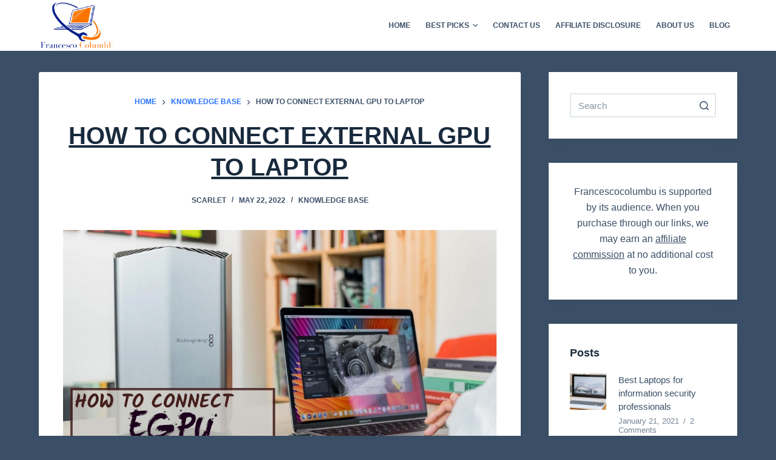

--- FILE ---
content_type: text/html; charset=UTF-8
request_url: https://francescocolumbu.com/connect-external-gpu-to-laptop/
body_size: 24951
content:
<!doctype html><html lang="en-US"><head><meta charset="UTF-8"><meta name="viewport" content="width=device-width, initial-scale=1, maximum-scale=5, viewport-fit=cover"><link rel="profile" href="https://gmpg.org/xfn/11"><meta name='robots' content='index, follow, max-image-preview:large, max-snippet:-1, max-video-preview:-1' /><title>How To Connect External GPU To Laptop - Francesco Columbu</title><link rel="stylesheet" href="https://francescocolumbu.com/wp-content/cache/min/1/d9cc4091c1fabd490de52a14e5bf5a7c.css" data-minify="1" /><meta name="description" content="Adding an external GPU to your laptop goes beyond just giving you a gaming boost but also increasing the output&#039;s efficiency." /><link rel="canonical" href="https://francescocolumbu.com/connect-external-gpu-to-laptop/" /><meta property="og:locale" content="en_US" /><meta property="og:type" content="article" /><meta property="og:title" content="How to Connect External GPU to Laptop - Francesco Columbu" /><meta property="og:description" content="Adding an external GPU to your laptop goes beyond just giving you a gaming boost but also increasing the output&#039;s efficiency." /><meta property="og:url" content="https://francescocolumbu.com/connect-external-gpu-to-laptop/" /><meta property="og:site_name" content="Francesco Columbu" /><meta property="article:published_time" content="2022-05-22T15:10:54+00:00" /><meta property="article:modified_time" content="2022-05-22T15:12:14+00:00" /><meta property="og:image" content="https://francescocolumbu.com/wp-content/uploads/2022/05/How-to-Connect-External-GPU-to-Laptop.jpg" /><meta property="og:image:width" content="1200" /><meta property="og:image:height" content="675" /><meta property="og:image:type" content="image/jpeg" /><meta name="twitter:card" content="summary_large_image" /><meta name="twitter:label1" content="Written by" /><meta name="twitter:data1" content="Scarlet" /><meta name="twitter:label2" content="Est. reading time" /><meta name="twitter:data2" content="7 minutes" /><link rel="alternate" type="application/rss+xml" title="Francesco Columbu &raquo; Feed" href="https://francescocolumbu.com/feed/" /><link rel="alternate" type="application/rss+xml" title="Francesco Columbu &raquo; Comments Feed" href="https://francescocolumbu.com/comments/feed/" /><link rel="alternate" type="application/rss+xml" title="Francesco Columbu &raquo; How to Connect External GPU to Laptop Comments Feed" href="https://francescocolumbu.com/connect-external-gpu-to-laptop/feed/" /><style id='ugb-style-css-v2-inline-css'>:root{--stk-block-width-default-detected:1290px}:root{--content-width:1290px}</style><style id='i2-pros-cons-block-style-css-inline-css'>.i2-pros-cons-main-wrapper .i2pctitle{text-align:center!important}.i2-pros-cons-main-wrapper .i2pctitle{color:#ffffff!important}.i2-pros-cons-main-wrapper .i2pctitle{background-color:#00bf08!important}.i2-pros-cons-wrapper .i2-cons-title,.i2-pros-cons-wrapper .i2-pros-title{color:#ffffff!important}.i2-pros-cons-wrapper .i2-pros-title{background-color:#00bf08!important}.i2-pros-cons-wrapper .i2-cons-title{background-color:#bf000a!important}.i2-pros-cons-wrapper .section ul li i{top:8px!important}.i2-pros-cons-wrapper .i2-pros ul li i{color:#00bf08!important}.i2-pros-cons-wrapper .i2-cons ul li i{color:#bf000a!important}.i2-pros-cons-main-wrapper .i2-button-wrapper a{color:#ffffff!important}.i2-pros-cons-main-wrapper .i2-button-wrapper a{background-color:#00bf08;border-color:#00bf08}.i2-pros-cons-main-wrapper .i2-button-wrapper a:hover{background-color:#bf000a;border-color:#bf000a}</style><style id='global-styles-inline-css'>body{--wp--preset--color--black:#000;--wp--preset--color--cyan-bluish-gray:#abb8c3;--wp--preset--color--white:#fff;--wp--preset--color--pale-pink:#f78da7;--wp--preset--color--vivid-red:#cf2e2e;--wp--preset--color--luminous-vivid-orange:#ff6900;--wp--preset--color--luminous-vivid-amber:#fcb900;--wp--preset--color--light-green-cyan:#7bdcb5;--wp--preset--color--vivid-green-cyan:#00d084;--wp--preset--color--pale-cyan-blue:#8ed1fc;--wp--preset--color--vivid-cyan-blue:#0693e3;--wp--preset--color--vivid-purple:#9b51e0;--wp--preset--color--palette-color-1:var(--paletteColor1,#2872fa);--wp--preset--color--palette-color-2:var(--paletteColor2,#1559ed);--wp--preset--color--palette-color-3:var(--paletteColor3,#3A4F66);--wp--preset--color--palette-color-4:var(--paletteColor4,#192a3d);--wp--preset--color--palette-color-5:var(--paletteColor5,#e1e8ed);--wp--preset--color--palette-color-6:var(--paletteColor6,#f2f5f7);--wp--preset--color--palette-color-7:var(--paletteColor7,#FAFBFC);--wp--preset--color--palette-color-8:var(--paletteColor8,#ffffff);--wp--preset--gradient--vivid-cyan-blue-to-vivid-purple:linear-gradient(135deg,rgba(6,147,227,1) 0%,rgb(155,81,224) 100%);--wp--preset--gradient--light-green-cyan-to-vivid-green-cyan:linear-gradient(135deg,rgb(122,220,180) 0%,rgb(0,208,130) 100%);--wp--preset--gradient--luminous-vivid-amber-to-luminous-vivid-orange:linear-gradient(135deg,rgba(252,185,0,1) 0%,rgba(255,105,0,1) 100%);--wp--preset--gradient--luminous-vivid-orange-to-vivid-red:linear-gradient(135deg,rgba(255,105,0,1) 0%,rgb(207,46,46) 100%);--wp--preset--gradient--very-light-gray-to-cyan-bluish-gray:linear-gradient(135deg,rgb(238,238,238) 0%,rgb(169,184,195) 100%);--wp--preset--gradient--cool-to-warm-spectrum:linear-gradient(135deg,rgb(74,234,220) 0%,rgb(151,120,209) 20%,rgb(207,42,186) 40%,rgb(238,44,130) 60%,rgb(251,105,98) 80%,rgb(254,248,76) 100%);--wp--preset--gradient--blush-light-purple:linear-gradient(135deg,rgb(255,206,236) 0%,rgb(152,150,240) 100%);--wp--preset--gradient--blush-bordeaux:linear-gradient(135deg,rgb(254,205,165) 0%,rgb(254,45,45) 50%,rgb(107,0,62) 100%);--wp--preset--gradient--luminous-dusk:linear-gradient(135deg,rgb(255,203,112) 0%,rgb(199,81,192) 50%,rgb(65,88,208) 100%);--wp--preset--gradient--pale-ocean:linear-gradient(135deg,rgb(255,245,203) 0%,rgb(182,227,212) 50%,rgb(51,167,181) 100%);--wp--preset--gradient--electric-grass:linear-gradient(135deg,rgb(202,248,128) 0%,rgb(113,206,126) 100%);--wp--preset--gradient--midnight:linear-gradient(135deg,rgb(2,3,129) 0%,rgb(40,116,252) 100%);--wp--preset--gradient--juicy-peach:linear-gradient(to right,#ffecd2 0%,#fcb69f 100%);--wp--preset--gradient--young-passion:linear-gradient(to right,#ff8177 0%,#ff867a 0%,#ff8c7f 21%,#f99185 52%,#cf556c 78%,#b12a5b 100%);--wp--preset--gradient--true-sunset:linear-gradient(to right,#fa709a 0%,#fee140 100%);--wp--preset--gradient--morpheus-den:linear-gradient(to top,#30cfd0 0%,#330867 100%);--wp--preset--gradient--plum-plate:linear-gradient(135deg,#667eea 0%,#764ba2 100%);--wp--preset--gradient--aqua-splash:linear-gradient(15deg,#13547a 0%,#80d0c7 100%);--wp--preset--gradient--love-kiss:linear-gradient(to top,#ff0844 0%,#ffb199 100%);--wp--preset--gradient--new-retrowave:linear-gradient(to top,#3b41c5 0%,#a981bb 49%,#ffc8a9 100%);--wp--preset--gradient--plum-bath:linear-gradient(to top,#cc208e 0%,#6713d2 100%);--wp--preset--gradient--high-flight:linear-gradient(to right,#0acffe 0%,#495aff 100%);--wp--preset--gradient--teen-party:linear-gradient(-225deg,#FF057C 0%,#8D0B93 50%,#321575 100%);--wp--preset--gradient--fabled-sunset:linear-gradient(-225deg,#231557 0%,#44107A 29%,#FF1361 67%,#FFF800 100%);--wp--preset--gradient--arielle-smile:radial-gradient(circle 248px at center,#16d9e3 0%,#30c7ec 47%,#46aef7 100%);--wp--preset--gradient--itmeo-branding:linear-gradient(180deg,#2af598 0%,#009efd 100%);--wp--preset--gradient--deep-blue:linear-gradient(to right,#6a11cb 0%,#2575fc 100%);--wp--preset--gradient--strong-bliss:linear-gradient(to right,#f78ca0 0%,#f9748f 19%,#fd868c 60%,#fe9a8b 100%);--wp--preset--gradient--sweet-period:linear-gradient(to top,#3f51b1 0%,#5a55ae 13%,#7b5fac 25%,#8f6aae 38%,#a86aa4 50%,#cc6b8e 62%,#f18271 75%,#f3a469 87%,#f7c978 100%);--wp--preset--gradient--purple-division:linear-gradient(to top,#7028e4 0%,#e5b2ca 100%);--wp--preset--gradient--cold-evening:linear-gradient(to top,#0c3483 0%,#a2b6df 100%,#6b8cce 100%,#a2b6df 100%);--wp--preset--gradient--mountain-rock:linear-gradient(to right,#868f96 0%,#596164 100%);--wp--preset--gradient--desert-hump:linear-gradient(to top,#c79081 0%,#dfa579 100%);--wp--preset--gradient--ethernal-constance:linear-gradient(to top,#09203f 0%,#537895 100%);--wp--preset--gradient--happy-memories:linear-gradient(-60deg,#ff5858 0%,#f09819 100%);--wp--preset--gradient--grown-early:linear-gradient(to top,#0ba360 0%,#3cba92 100%);--wp--preset--gradient--morning-salad:linear-gradient(-225deg,#B7F8DB 0%,#50A7C2 100%);--wp--preset--gradient--night-call:linear-gradient(-225deg,#AC32E4 0%,#7918F2 48%,#4801FF 100%);--wp--preset--gradient--mind-crawl:linear-gradient(-225deg,#473B7B 0%,#3584A7 51%,#30D2BE 100%);--wp--preset--gradient--angel-care:linear-gradient(-225deg,#FFE29F 0%,#FFA99F 48%,#FF719A 100%);--wp--preset--gradient--juicy-cake:linear-gradient(to top,#e14fad 0%,#f9d423 100%);--wp--preset--gradient--rich-metal:linear-gradient(to right,#d7d2cc 0%,#304352 100%);--wp--preset--gradient--mole-hall:linear-gradient(-20deg,#616161 0%,#9bc5c3 100%);--wp--preset--gradient--cloudy-knoxville:linear-gradient(120deg,#fdfbfb 0%,#ebedee 100%);--wp--preset--gradient--soft-grass:linear-gradient(to top,#c1dfc4 0%,#deecdd 100%);--wp--preset--gradient--saint-petersburg:linear-gradient(135deg,#f5f7fa 0%,#c3cfe2 100%);--wp--preset--gradient--everlasting-sky:linear-gradient(135deg,#fdfcfb 0%,#e2d1c3 100%);--wp--preset--gradient--kind-steel:linear-gradient(-20deg,#e9defa 0%,#fbfcdb 100%);--wp--preset--gradient--over-sun:linear-gradient(60deg,#abecd6 0%,#fbed96 100%);--wp--preset--gradient--premium-white:linear-gradient(to top,#d5d4d0 0%,#d5d4d0 1%,#eeeeec 31%,#efeeec 75%,#e9e9e7 100%);--wp--preset--gradient--clean-mirror:linear-gradient(45deg,#93a5cf 0%,#e4efe9 100%);--wp--preset--gradient--wild-apple:linear-gradient(to top,#d299c2 0%,#fef9d7 100%);--wp--preset--gradient--snow-again:linear-gradient(to top,#e6e9f0 0%,#eef1f5 100%);--wp--preset--gradient--confident-cloud:linear-gradient(to top,#dad4ec 0%,#dad4ec 1%,#f3e7e9 100%);--wp--preset--gradient--glass-water:linear-gradient(to top,#dfe9f3 0%,white 100%);--wp--preset--gradient--perfect-white:linear-gradient(-225deg,#E3FDF5 0%,#FFE6FA 100%);--wp--preset--duotone--dark-grayscale:url('#wp-duotone-dark-grayscale');--wp--preset--duotone--grayscale:url('#wp-duotone-grayscale');--wp--preset--duotone--purple-yellow:url('#wp-duotone-purple-yellow');--wp--preset--duotone--blue-red:url('#wp-duotone-blue-red');--wp--preset--duotone--midnight:url('#wp-duotone-midnight');--wp--preset--duotone--magenta-yellow:url('#wp-duotone-magenta-yellow');--wp--preset--duotone--purple-green:url('#wp-duotone-purple-green');--wp--preset--duotone--blue-orange:url('#wp-duotone-blue-orange');--wp--preset--font-size--small:13px;--wp--preset--font-size--medium:20px;--wp--preset--font-size--large:36px;--wp--preset--font-size--x-large:42px;--wp--preset--spacing--20:.44rem;--wp--preset--spacing--30:.67rem;--wp--preset--spacing--40:1rem;--wp--preset--spacing--50:1.5rem;--wp--preset--spacing--60:2.25rem;--wp--preset--spacing--70:3.38rem;--wp--preset--spacing--80:5.06rem}:where(.is-layout-flex){gap:.5em}body .is-layout-flow>.alignleft{float:left;margin-inline-start:0;margin-inline-end:2em}body .is-layout-flow>.alignright{float:right;margin-inline-start:2em;margin-inline-end:0}body .is-layout-flow>.aligncenter{margin-left:auto!important;margin-right:auto!important}body .is-layout-constrained>.alignleft{float:left;margin-inline-start:0;margin-inline-end:2em}body .is-layout-constrained>.alignright{float:right;margin-inline-start:2em;margin-inline-end:0}body .is-layout-constrained>.aligncenter{margin-left:auto!important;margin-right:auto!important}body .is-layout-constrained>:where(:not(.alignleft):not(.alignright):not(.alignfull)){max-width:var(--wp--style--global--content-size);margin-left:auto!important;margin-right:auto!important}body .is-layout-constrained>.alignwide{max-width:var(--wp--style--global--wide-size)}body .is-layout-flex{display:flex}body .is-layout-flex{flex-wrap:wrap;align-items:center}body .is-layout-flex>*{margin:0}:where(.wp-block-columns.is-layout-flex){gap:2em}.has-black-color{color:var(--wp--preset--color--black)!important}.has-cyan-bluish-gray-color{color:var(--wp--preset--color--cyan-bluish-gray)!important}.has-white-color{color:var(--wp--preset--color--white)!important}.has-pale-pink-color{color:var(--wp--preset--color--pale-pink)!important}.has-vivid-red-color{color:var(--wp--preset--color--vivid-red)!important}.has-luminous-vivid-orange-color{color:var(--wp--preset--color--luminous-vivid-orange)!important}.has-luminous-vivid-amber-color{color:var(--wp--preset--color--luminous-vivid-amber)!important}.has-light-green-cyan-color{color:var(--wp--preset--color--light-green-cyan)!important}.has-vivid-green-cyan-color{color:var(--wp--preset--color--vivid-green-cyan)!important}.has-pale-cyan-blue-color{color:var(--wp--preset--color--pale-cyan-blue)!important}.has-vivid-cyan-blue-color{color:var(--wp--preset--color--vivid-cyan-blue)!important}.has-vivid-purple-color{color:var(--wp--preset--color--vivid-purple)!important}.has-black-background-color{background-color:var(--wp--preset--color--black)!important}.has-cyan-bluish-gray-background-color{background-color:var(--wp--preset--color--cyan-bluish-gray)!important}.has-white-background-color{background-color:var(--wp--preset--color--white)!important}.has-pale-pink-background-color{background-color:var(--wp--preset--color--pale-pink)!important}.has-vivid-red-background-color{background-color:var(--wp--preset--color--vivid-red)!important}.has-luminous-vivid-orange-background-color{background-color:var(--wp--preset--color--luminous-vivid-orange)!important}.has-luminous-vivid-amber-background-color{background-color:var(--wp--preset--color--luminous-vivid-amber)!important}.has-light-green-cyan-background-color{background-color:var(--wp--preset--color--light-green-cyan)!important}.has-vivid-green-cyan-background-color{background-color:var(--wp--preset--color--vivid-green-cyan)!important}.has-pale-cyan-blue-background-color{background-color:var(--wp--preset--color--pale-cyan-blue)!important}.has-vivid-cyan-blue-background-color{background-color:var(--wp--preset--color--vivid-cyan-blue)!important}.has-vivid-purple-background-color{background-color:var(--wp--preset--color--vivid-purple)!important}.has-black-border-color{border-color:var(--wp--preset--color--black)!important}.has-cyan-bluish-gray-border-color{border-color:var(--wp--preset--color--cyan-bluish-gray)!important}.has-white-border-color{border-color:var(--wp--preset--color--white)!important}.has-pale-pink-border-color{border-color:var(--wp--preset--color--pale-pink)!important}.has-vivid-red-border-color{border-color:var(--wp--preset--color--vivid-red)!important}.has-luminous-vivid-orange-border-color{border-color:var(--wp--preset--color--luminous-vivid-orange)!important}.has-luminous-vivid-amber-border-color{border-color:var(--wp--preset--color--luminous-vivid-amber)!important}.has-light-green-cyan-border-color{border-color:var(--wp--preset--color--light-green-cyan)!important}.has-vivid-green-cyan-border-color{border-color:var(--wp--preset--color--vivid-green-cyan)!important}.has-pale-cyan-blue-border-color{border-color:var(--wp--preset--color--pale-cyan-blue)!important}.has-vivid-cyan-blue-border-color{border-color:var(--wp--preset--color--vivid-cyan-blue)!important}.has-vivid-purple-border-color{border-color:var(--wp--preset--color--vivid-purple)!important}.has-vivid-cyan-blue-to-vivid-purple-gradient-background{background:var(--wp--preset--gradient--vivid-cyan-blue-to-vivid-purple)!important}.has-light-green-cyan-to-vivid-green-cyan-gradient-background{background:var(--wp--preset--gradient--light-green-cyan-to-vivid-green-cyan)!important}.has-luminous-vivid-amber-to-luminous-vivid-orange-gradient-background{background:var(--wp--preset--gradient--luminous-vivid-amber-to-luminous-vivid-orange)!important}.has-luminous-vivid-orange-to-vivid-red-gradient-background{background:var(--wp--preset--gradient--luminous-vivid-orange-to-vivid-red)!important}.has-very-light-gray-to-cyan-bluish-gray-gradient-background{background:var(--wp--preset--gradient--very-light-gray-to-cyan-bluish-gray)!important}.has-cool-to-warm-spectrum-gradient-background{background:var(--wp--preset--gradient--cool-to-warm-spectrum)!important}.has-blush-light-purple-gradient-background{background:var(--wp--preset--gradient--blush-light-purple)!important}.has-blush-bordeaux-gradient-background{background:var(--wp--preset--gradient--blush-bordeaux)!important}.has-luminous-dusk-gradient-background{background:var(--wp--preset--gradient--luminous-dusk)!important}.has-pale-ocean-gradient-background{background:var(--wp--preset--gradient--pale-ocean)!important}.has-electric-grass-gradient-background{background:var(--wp--preset--gradient--electric-grass)!important}.has-midnight-gradient-background{background:var(--wp--preset--gradient--midnight)!important}.has-small-font-size{font-size:var(--wp--preset--font-size--small)!important}.has-medium-font-size{font-size:var(--wp--preset--font-size--medium)!important}.has-large-font-size{font-size:var(--wp--preset--font-size--large)!important}.has-x-large-font-size{font-size:var(--wp--preset--font-size--x-large)!important}.wp-block-navigation a:where(:not(.wp-element-button)){color:inherit}:where(.wp-block-columns.is-layout-flex){gap:2em}.wp-block-pullquote{font-size:1.5em;line-height:1.6}</style><style id='ez-toc-inline-css'>div#ez-toc-container p.ez-toc-title{font-size:120%}div#ez-toc-container p.ez-toc-title{font-weight:500}div#ez-toc-container ul li{font-size:95%}</style> <script id='ugb-block-frontend-js-v2-js-extra'>var stackable = {"restUrl":"https:\/\/francescocolumbu.com\/wp-json\/"};</script>    <link rel="https://api.w.org/" href="https://francescocolumbu.com/wp-json/" /><link rel="alternate" type="application/json" href="https://francescocolumbu.com/wp-json/wp/v2/posts/18657" /><link rel="EditURI" type="application/rsd+xml" title="RSD" href="https://francescocolumbu.com/xmlrpc.php?rsd" /><link rel="wlwmanifest" type="application/wlwmanifest+xml" href="https://francescocolumbu.com/wp-includes/wlwmanifest.xml" /><meta name="generator" content="WordPress 6.1.7" /><link rel='shortlink' href='https://francescocolumbu.com/?p=18657' /><link rel="alternate" type="application/json+oembed" href="https://francescocolumbu.com/wp-json/oembed/1.0/embed?url=https%3A%2F%2Ffrancescocolumbu.com%2Fconnect-external-gpu-to-laptop%2F" /><link rel="alternate" type="text/xml+oembed" href="https://francescocolumbu.com/wp-json/oembed/1.0/embed?url=https%3A%2F%2Ffrancescocolumbu.com%2Fconnect-external-gpu-to-laptop%2F&#038;format=xml" /><style type="text/css">.aawp .aawp-tb__row--highlight{background-color:#256aaf}.aawp .aawp-tb__row--highlight{color:#256aaf}.aawp .aawp-tb__row--highlight a{color:#256aaf}</style><script async src="https://pagead2.googlesyndication.com/pagead/js/adsbygoogle.js?client=ca-pub-7236520738037362"  crossorigin="anonymous"></script> <noscript></noscript>  <script type="application/ld+json" class="saswp-schema-markup-output">[{"@context":"https://schema.org","@type":"BreadcrumbList","@id":"https://francescocolumbu.com/connect-external-gpu-to-laptop/#breadcrumb","itemListElement":[{"@type":"ListItem","position":1,"item":{"@id":"https://francescocolumbu.com","name":"Francesco Columbu"}},{"@type":"ListItem","position":2,"item":{"@id":"https://francescocolumbu.com/category/knowledge-base/","name":"Knowledge Base"}},{"@type":"ListItem","position":3,"item":{"@id":"https://francescocolumbu.com/connect-external-gpu-to-laptop/","name":"How to Connect External GPU to Laptop - Francesco Columbu"}}]},

{"@context":"https://schema.org","@type":"NewsArticle","@id":"https://francescocolumbu.com/connect-external-gpu-to-laptop/#newsarticle","url":"https://francescocolumbu.com/connect-external-gpu-to-laptop/","headline":"How to Connect External GPU to Laptop - Francesco Columbu","mainEntityOfPage":"https://francescocolumbu.com/connect-external-gpu-to-laptop/","datePublished":"2022-05-22T15:10:54+00:00","dateModified":"2022-05-22T15:12:14+00:00","description":"Adding an external GPU to your laptop goes beyond just giving you a gaming boost but also increasing the output's efficiency.","articleSection":"Knowledge Base","articleBody":"Experimenting with your system is a really good idea if you want to boost performance. Without question, now you can find some really high-quality laptops out there but the outputs of any home-based or office setup are better. Have you ever thought about why? Well, computers are naturally more powerful than laptops because they're used for gaming or at work where they need to use them every day. But it doesn't hurt that you can also connect an external GPU to a laptop so don't limit yourself in this decision!  Connecting an external GPU can make all the difference when it comes to playing games or getting work done. You'll see the change right away!  You might not know it yet, but laptop users can be made a lot easier than you think. All it takes is a few changes in your settings for things to be practical and innovative!    External Graphics Processing Unit  Using an external GPU for your upgradeable gaming laptop is something that a lot of people are talking about. It does make sense if you want to speed up your laptop's performance, and it'll feel so much smoother when playing games too!  When you plug your laptop into the external GPU dock, it automatically adjusts your computer settings so that its power output can match that of a desktop.      An external GPU often comes with a PCIe port that connects to the computer via Thunderbolt or USB Type-C. As long as you stick to your computer's compatibility requirements, it won't cause any problems.  However, if you want a seamless experience you'll need to make sure that the specs of your laptop allow for an external graphics card (eGPU). To find out if your computer has this functionality, just check if it fits the requirements needed and also see if there are any limitations when connecting one.    Things you Need to know while connecting External GPU to Laptop   It is very important to select the right GPU for upgrading your laptop. Be sure to use a compatible power supply unit and make sure that there are no issues with computer compatibility before you upgrade; otherwise, you may damage both devices. Consider these factors when selecting the best components.    PSU Max Power  A power supply unit (PSU) is needed to provide power to the various components of a computer. A good PSU is key in providing continuous and stable voltages while also minimizing noise levels; having enough wattage (watts) of headroom ensures that it can operate without burning up or shutting down when faced with sudden spikes in electrical demand. This makes them essential for high-end gaming and anything else that requires a lot of processing power.      PSU Cooling  Just like your computer's internal graphics card needs cooling, so does an external graphics card. If you put it out without giving it attention then don't expect it to work well. This powerful machine is made for working continuously which means that there needs to be proper ventilation in place. You can either go with an internal or external fan depending on what type of device you're using but both will take up some space and will require a bit of maintenance from time to time.      Compatibility with Laptop Connection  Compatibility with the laptop is essential for an external graphics processing unit or you may not even need it at all. Keep your laptop's specs in mind when choosing what eGPU will work best for you. Be careful about picking one randomly and connecting it to your computer; make sure they are compatible because it could cause injury if they're not synced together properly.  If you want the most out of your laptop, choose an eGPU (external graphics card) that matches perfectly with it. This way, not only do you get longer battery life but also see a drastic increase in performance.  Attention: Make sure your laptop is eGPU compatible with the connection to your laptop. It’s very important and can help ensure you get the best graphics for your laptop.    Compatibility with Graphics Card  Choosing the right graphics card is important when connecting a laptop to an external GPU dock. Depending on what type of GPU dock you purchase, it may come with an installed video card. If it doesn't, however, you'll need to make sure your laptop will work with whatever card you choose.  When choosing a gaming machine, take note of what games you want to play in the near future. This way, there won't be any point in buying an eGPU if it doesn't work for your needs now or in the future. The specs on this device are important, but so is getting one that will suit your specifications for playing games well or that can handle some upgrades later down the line.    Size  Picking the right size of an external GPU is key to improving your gaming experience; if you want great efficiency without compromised graphics, choose one that fits your needs. Connectivity - whether it be wired or wireless - will also play a huge role in incompatibility and size. Weight also matters because then it would just end up being an unnecessary accessory that could have been avoided had it not been so heavy.  Each eGPU unit offers individualized builds that give users a wide variety of features to choose from. However, if one is having trouble determining what may be causing the issue, it could very well be due to the selected component.    Method of – How to Connect External GPU to Laptop  If you've followed my instructions from earlier, now it's time to talk about how an eGPU could solve your issues. If anything seems off or confusing though, don't hesitate to contact the makers of the dock - they may be able to provide some useful insight into how best to go about using one!      General Ingredients that help in Laptop to eGPU Connection     \tPower supply   \tVideo graphics card   \tExternal GPU, laptop, display monitor   \tThunderbolt 3 connection and cord    If you want to use an external graphics card with your laptop, make sure it has the right connectors.  Now all you need to do is connect the cable of your external GPU to the laptop’s mini PCI-E slot, but make sure that you remove the Wi-Fi LAN card first. This will prevent interference with any other cables or sockets on the laptop - some designs may have this placed at different points, but most will either be on the front or back edge of the device.","keywords":"","name":"How to Connect External GPU to Laptop - Francesco Columbu","thumbnailUrl":"https://francescocolumbu.com/wp-content/uploads/2022/05/How-to-Connect-External-GPU-to-Laptop-150x150.jpg","wordCount":"1061","timeRequired":"PT4M42S","mainEntity":{"@type":"WebPage","@id":"https://francescocolumbu.com/connect-external-gpu-to-laptop/"},"author":{"@type":"Person","name":"Scarlet","description":"Scarlett is senior editor of this website - Pc Loft. He along with the team of laptops professionals helps people in buying the best laptops within their budget.","url":"https://francescocolumbu.com/author/scarlett/","sameAs":["https://francescocolumbu.siterubix.com/"],"image":{"@type":"ImageObject","url":"https://secure.gravatar.com/avatar/16a19bfb27c00367184e5930b1768dd5?s=96&d=monsterid&r=g","height":96,"width":96}},"editor":{"@type":"Person","name":"Scarlet","description":"Scarlett is senior editor of this website - Pc Loft. He along with the team of laptops professionals helps people in buying the best laptops within their budget.","url":"https://francescocolumbu.com/author/scarlett/","sameAs":["https://francescocolumbu.siterubix.com/"],"image":{"@type":"ImageObject","url":"https://secure.gravatar.com/avatar/16a19bfb27c00367184e5930b1768dd5?s=96&d=monsterid&r=g","height":96,"width":96}},"publisher":{"@type":"Organization","name":"Francesco Columbu","url":"https://francescocolumbu.com","logo":{"@type":"ImageObject","url":"https://francescocolumbu.siterubix.com/wp-content/uploads/2020/09/pcloft-logo.png","width":"231","height":"140"}},"image":[{"@type":"ImageObject","@id":"https://francescocolumbu.com/connect-external-gpu-to-laptop/#primaryimage","url":"https://francescocolumbu.com/wp-content/uploads/2022/05/How-to-Connect-External-GPU-to-Laptop.jpg","width":"1200","height":"675"},{"@type":"ImageObject","url":"https://francescocolumbu.com/wp-content/uploads/2022/05/How-to-Connect-External-GPU-to-Laptop-1200x900.jpg","width":"1200","height":"900"},{"@type":"ImageObject","url":"https://francescocolumbu.com/wp-content/uploads/2022/05/How-to-Connect-External-GPU-to-Laptop.jpg","width":"1200","height":"675"},{"@type":"ImageObject","url":"https://laptopshunting.com/wp-content/uploads/2021/09/External-Graphics-Processing-Unit-EGPU-1024x576.jpg.webp","width":0,"height":0},{"@type":"ImageObject","url":"https://laptopshunting.com/wp-content/uploads/2021/09/External-Graphics-Processing-Unit-EGPU-1024x576.jpg","width":0,"height":0},{"@type":"ImageObject","url":"https://laptopshunting.com/wp-content/uploads/2021/09/How-to-Connect-External-GPU-to-Laptop-power-1024x536.jpg.webp","width":0,"height":0},{"@type":"ImageObject","url":"https://laptopshunting.com/wp-content/uploads/2021/09/How-to-Connect-External-GPU-to-Laptop-power-1024x536.jpg","width":0,"height":0},{"@type":"ImageObject","url":"https://francescocolumbu.com/wp-content/uploads/2022/05/PSU-Cooling-1024x773.jpg.webp","width":1024,"height":773},{"@type":"ImageObject","url":"https://laptopshunting.com/wp-content/uploads/2021/09/PSU-Cooling-1024x773.jpg","width":0,"height":0},{"@type":"ImageObject","url":"https://francescocolumbu.com/wp-content/uploads/2022/05/External-GPU-Connectivity-to-Laptop-1024x575.jpg.webp","width":1024,"height":575},{"@type":"ImageObject","url":"https://laptopshunting.com/wp-content/uploads/2021/09/External-GPU-Connectivity-to-Laptop-1024x575.jpg","width":0,"height":0}]}]</script> <link rel="icon" href="https://francescocolumbu.com/wp-content/uploads/2021/10/favicon.ico" sizes="32x32" /><link rel="icon" href="https://francescocolumbu.com/wp-content/uploads/2021/10/favicon.ico" sizes="192x192" /><link rel="apple-touch-icon" href="https://francescocolumbu.com/wp-content/uploads/2021/10/favicon.ico" /><meta name="msapplication-TileImage" content="https://francescocolumbu.com/wp-content/uploads/2021/10/favicon.ico" /><style id="wp-custom-css">.ct-custom.elementor-widget-image-box,.ct-custom .elementor-widget-container{height:100%}.ct-custom .elementor-widget-container{overflow:hidden}.ct-custom .elementor-image-box-content{padding:0 30px}.fs-top-of-content{margin-top:20px;background:linear-gradient(to left,#999,#ff9,#999);text-decoration:bold}.wp-block-image figcaption{display:none}.wp-caption .wp-caption-text{display:none}.wp-caption-text{display:none}</style><noscript><style id="rocket-lazyload-nojs-css">.rll-youtube-player,[data-lazy-src]{display:none!important}</style></noscript>  <script async src="https://www.googletagmanager.com/gtag/js?id=UA-222495502-1"></script> <script>window.dataLayer = window.dataLayer || [];
  function gtag(){dataLayer.push(arguments);}
  gtag('js', new Date());

  gtag('config', 'UA-222495502-1');</script> <meta name="google-site-verification" content="_yY8vqpWsJGhrfud-3nMFXqblZ-vOMBSO9Us28JkENE" /></head><body class="post-template-default single single-post postid-18657 single-format-standard wp-custom-logo wp-embed-responsive aawp-custom stk--is-blocksy-theme ct-loading" data-link="type-2" data-prefix="single_blog_post" data-header="type-1:sticky" data-footer="type-1"   > <a class="skip-link show-on-focus" href="#main"> Skip to content</a> <svg xmlns="http://www.w3.org/2000/svg" viewBox="0 0 0 0" width="0" height="0" focusable="false" role="none" style="visibility: hidden; position: absolute; left: -9999px; overflow: hidden;" ><defs><filter id="wp-duotone-dark-grayscale"><feColorMatrix color-interpolation-filters="sRGB" type="matrix" values=" .299 .587 .114 0 0 .299 .587 .114 0 0 .299 .587 .114 0 0 .299 .587 .114 0 0 " /><feComponentTransfer color-interpolation-filters="sRGB" ><feFuncR type="table" tableValues="0 0.49803921568627" /><feFuncG type="table" tableValues="0 0.49803921568627" /><feFuncB type="table" tableValues="0 0.49803921568627" /><feFuncA type="table" tableValues="1 1" /></feComponentTransfer><feComposite in2="SourceGraphic" operator="in" /></filter></defs></svg><svg xmlns="http://www.w3.org/2000/svg" viewBox="0 0 0 0" width="0" height="0" focusable="false" role="none" style="visibility: hidden; position: absolute; left: -9999px; overflow: hidden;" ><defs><filter id="wp-duotone-grayscale"><feColorMatrix color-interpolation-filters="sRGB" type="matrix" values=" .299 .587 .114 0 0 .299 .587 .114 0 0 .299 .587 .114 0 0 .299 .587 .114 0 0 " /><feComponentTransfer color-interpolation-filters="sRGB" ><feFuncR type="table" tableValues="0 1" /><feFuncG type="table" tableValues="0 1" /><feFuncB type="table" tableValues="0 1" /><feFuncA type="table" tableValues="1 1" /></feComponentTransfer><feComposite in2="SourceGraphic" operator="in" /></filter></defs></svg><svg xmlns="http://www.w3.org/2000/svg" viewBox="0 0 0 0" width="0" height="0" focusable="false" role="none" style="visibility: hidden; position: absolute; left: -9999px; overflow: hidden;" ><defs><filter id="wp-duotone-purple-yellow"><feColorMatrix color-interpolation-filters="sRGB" type="matrix" values=" .299 .587 .114 0 0 .299 .587 .114 0 0 .299 .587 .114 0 0 .299 .587 .114 0 0 " /><feComponentTransfer color-interpolation-filters="sRGB" ><feFuncR type="table" tableValues="0.54901960784314 0.98823529411765" /><feFuncG type="table" tableValues="0 1" /><feFuncB type="table" tableValues="0.71764705882353 0.25490196078431" /><feFuncA type="table" tableValues="1 1" /></feComponentTransfer><feComposite in2="SourceGraphic" operator="in" /></filter></defs></svg><svg xmlns="http://www.w3.org/2000/svg" viewBox="0 0 0 0" width="0" height="0" focusable="false" role="none" style="visibility: hidden; position: absolute; left: -9999px; overflow: hidden;" ><defs><filter id="wp-duotone-blue-red"><feColorMatrix color-interpolation-filters="sRGB" type="matrix" values=" .299 .587 .114 0 0 .299 .587 .114 0 0 .299 .587 .114 0 0 .299 .587 .114 0 0 " /><feComponentTransfer color-interpolation-filters="sRGB" ><feFuncR type="table" tableValues="0 1" /><feFuncG type="table" tableValues="0 0.27843137254902" /><feFuncB type="table" tableValues="0.5921568627451 0.27843137254902" /><feFuncA type="table" tableValues="1 1" /></feComponentTransfer><feComposite in2="SourceGraphic" operator="in" /></filter></defs></svg><svg xmlns="http://www.w3.org/2000/svg" viewBox="0 0 0 0" width="0" height="0" focusable="false" role="none" style="visibility: hidden; position: absolute; left: -9999px; overflow: hidden;" ><defs><filter id="wp-duotone-midnight"><feColorMatrix color-interpolation-filters="sRGB" type="matrix" values=" .299 .587 .114 0 0 .299 .587 .114 0 0 .299 .587 .114 0 0 .299 .587 .114 0 0 " /><feComponentTransfer color-interpolation-filters="sRGB" ><feFuncR type="table" tableValues="0 0" /><feFuncG type="table" tableValues="0 0.64705882352941" /><feFuncB type="table" tableValues="0 1" /><feFuncA type="table" tableValues="1 1" /></feComponentTransfer><feComposite in2="SourceGraphic" operator="in" /></filter></defs></svg><svg xmlns="http://www.w3.org/2000/svg" viewBox="0 0 0 0" width="0" height="0" focusable="false" role="none" style="visibility: hidden; position: absolute; left: -9999px; overflow: hidden;" ><defs><filter id="wp-duotone-magenta-yellow"><feColorMatrix color-interpolation-filters="sRGB" type="matrix" values=" .299 .587 .114 0 0 .299 .587 .114 0 0 .299 .587 .114 0 0 .299 .587 .114 0 0 " /><feComponentTransfer color-interpolation-filters="sRGB" ><feFuncR type="table" tableValues="0.78039215686275 1" /><feFuncG type="table" tableValues="0 0.94901960784314" /><feFuncB type="table" tableValues="0.35294117647059 0.47058823529412" /><feFuncA type="table" tableValues="1 1" /></feComponentTransfer><feComposite in2="SourceGraphic" operator="in" /></filter></defs></svg><svg xmlns="http://www.w3.org/2000/svg" viewBox="0 0 0 0" width="0" height="0" focusable="false" role="none" style="visibility: hidden; position: absolute; left: -9999px; overflow: hidden;" ><defs><filter id="wp-duotone-purple-green"><feColorMatrix color-interpolation-filters="sRGB" type="matrix" values=" .299 .587 .114 0 0 .299 .587 .114 0 0 .299 .587 .114 0 0 .299 .587 .114 0 0 " /><feComponentTransfer color-interpolation-filters="sRGB" ><feFuncR type="table" tableValues="0.65098039215686 0.40392156862745" /><feFuncG type="table" tableValues="0 1" /><feFuncB type="table" tableValues="0.44705882352941 0.4" /><feFuncA type="table" tableValues="1 1" /></feComponentTransfer><feComposite in2="SourceGraphic" operator="in" /></filter></defs></svg><svg xmlns="http://www.w3.org/2000/svg" viewBox="0 0 0 0" width="0" height="0" focusable="false" role="none" style="visibility: hidden; position: absolute; left: -9999px; overflow: hidden;" ><defs><filter id="wp-duotone-blue-orange"><feColorMatrix color-interpolation-filters="sRGB" type="matrix" values=" .299 .587 .114 0 0 .299 .587 .114 0 0 .299 .587 .114 0 0 .299 .587 .114 0 0 " /><feComponentTransfer color-interpolation-filters="sRGB" ><feFuncR type="table" tableValues="0.098039215686275 1" /><feFuncG type="table" tableValues="0 0.66274509803922" /><feFuncB type="table" tableValues="0.84705882352941 0.41960784313725" /><feFuncA type="table" tableValues="1 1" /></feComponentTransfer><feComposite in2="SourceGraphic" operator="in" /></filter></defs></svg><div id="main-container"><header id="header" class="ct-header" data-id="type-1"   ><div data-device="desktop" ><div class="ct-sticky-container"><div data-sticky="shrink"><div data-row="middle" data-column-set="2" ><div class="ct-container" ><div data-column="start" data-placements="1" ><div data-items="primary" ><div class="site-branding" data-id="logo"   > <a href="https://francescocolumbu.com/" class="site-logo-container" rel="home"><img width="381" height="255" src="data:image/svg+xml,%3Csvg%20xmlns='http://www.w3.org/2000/svg'%20viewBox='0%200%20381%20255'%3E%3C/svg%3E" class="sticky-logo" alt="Logo" data-lazy-src="https://francescocolumbu.com/wp-content/uploads/2021/10/Francesco_ColumbU-removebg-preview.png" /><noscript><img width="381" height="255" src="https://francescocolumbu.com/wp-content/uploads/2021/10/Francesco_ColumbU-removebg-preview.png" class="sticky-logo" alt="Logo" /></noscript><img width="381" height="255" src="data:image/svg+xml,%3Csvg%20xmlns='http://www.w3.org/2000/svg'%20viewBox='0%200%20381%20255'%3E%3C/svg%3E" class="default-logo" alt="Logo" data-lazy-src="https://francescocolumbu.com/wp-content/uploads/2021/10/Francesco_ColumbU-removebg-preview.png" /><noscript><img width="381" height="255" src="https://francescocolumbu.com/wp-content/uploads/2021/10/Francesco_ColumbU-removebg-preview.png" class="default-logo" alt="Logo" /></noscript></a></div></div></div><div data-column="end" data-placements="1" ><div data-items="primary" ><nav id="header-menu-1" class="header-menu-1" data-id="menu" data-menu="type-4" data-dropdown="type-1:simple" data-responsive="no"   ><ul id="menu-main" class="menu"><li id="menu-item-10808" class="menu-item menu-item-type-custom menu-item-object-custom menu-item-home menu-item-10808"><a href="https://francescocolumbu.com/">Home</a></li><li id="menu-item-13956" class="menu-item menu-item-type-custom menu-item-object-custom menu-item-has-children menu-item-13956 animated-submenu"><a href="#">Best Picks<span class="child-indicator" tabindex="0" role="button" aria-label="Menu dropdown indicator"><svg width="8" height="8" viewBox="0 0 15 15" aria-label="Menu dropdown icon"><path d="M2.1,3.2l5.4,5.4l5.4-5.4L15,4.3l-7.5,7.5L0,4.3L2.1,3.2z"/></svg></span></a><ul class="sub-menu"><li id="menu-item-13987" class="menu-item menu-item-type-taxonomy menu-item-object-category menu-item-has-children menu-item-13987 animated-submenu"><a href="https://francescocolumbu.com/category/laptops-brands/">LAPTOPS BRANDS<span class="child-indicator" tabindex="0" role="button" aria-label="Menu dropdown indicator"><svg width="8" height="8" viewBox="0 0 15 15" aria-label="Menu dropdown icon"><path d="M2.1,3.2l5.4,5.4l5.4-5.4L15,4.3l-7.5,7.5L0,4.3L2.1,3.2z"/></svg></span></a><ul class="sub-menu"><li id="menu-item-13988" class="menu-item menu-item-type-taxonomy menu-item-object-category menu-item-13988"><a href="https://francescocolumbu.com/category/laptops-brands/acer/">ACER</a></li><li id="menu-item-13989" class="menu-item menu-item-type-taxonomy menu-item-object-category menu-item-13989"><a href="https://francescocolumbu.com/category/laptops-brands/asus/">ASUS</a></li><li id="menu-item-13990" class="menu-item menu-item-type-taxonomy menu-item-object-category menu-item-13990"><a href="https://francescocolumbu.com/category/laptops-brands/dell/">DELL</a></li><li id="menu-item-13991" class="menu-item menu-item-type-taxonomy menu-item-object-category menu-item-13991"><a href="https://francescocolumbu.com/category/laptops-brands/hp/">HP</a></li><li id="menu-item-13992" class="menu-item menu-item-type-taxonomy menu-item-object-category menu-item-13992"><a href="https://francescocolumbu.com/category/laptops-brands/lenovo/">Lenovo</a></li><li id="menu-item-13993" class="menu-item menu-item-type-taxonomy menu-item-object-category menu-item-13993"><a href="https://francescocolumbu.com/category/laptops-brands/macbook-pro/">MACBOOK PRO</a></li><li id="menu-item-13994" class="menu-item menu-item-type-taxonomy menu-item-object-category menu-item-13994"><a href="https://francescocolumbu.com/category/laptops-brands/samsung/">SAMSUNG</a></li><li id="menu-item-13995" class="menu-item menu-item-type-taxonomy menu-item-object-category menu-item-13995"><a href="https://francescocolumbu.com/category/monitor/">Monitor</a></li></ul></li><li id="menu-item-13986" class="menu-item menu-item-type-taxonomy menu-item-object-category menu-item-13986"><a href="https://francescocolumbu.com/category/laptops/">Laptops</a></li><li id="menu-item-13975" class="menu-item menu-item-type-taxonomy menu-item-object-category menu-item-13975"><a href="https://francescocolumbu.com/category/chromebooks/">Chromebooks</a></li><li id="menu-item-13974" class="menu-item menu-item-type-taxonomy menu-item-object-category menu-item-13974"><a href="https://francescocolumbu.com/category/cable/">Cable</a></li><li id="menu-item-13977" class="menu-item menu-item-type-taxonomy menu-item-object-category menu-item-13977"><a href="https://francescocolumbu.com/category/cooling-mat/">Cooling Mat</a></li><li id="menu-item-13978" class="menu-item menu-item-type-taxonomy menu-item-object-category menu-item-13978"><a href="https://francescocolumbu.com/category/cpu/">CPU</a></li><li id="menu-item-13981" class="menu-item menu-item-type-taxonomy menu-item-object-category menu-item-13981"><a href="https://francescocolumbu.com/category/gaming-chair/">Gaming Chair</a></li><li id="menu-item-13982" class="menu-item menu-item-type-taxonomy menu-item-object-category menu-item-13982"><a href="https://francescocolumbu.com/category/gaming-keyboard/">Gaming Keyboard</a></li><li id="menu-item-13983" class="menu-item menu-item-type-taxonomy menu-item-object-category menu-item-13983"><a href="https://francescocolumbu.com/category/gaming-monitor/">Gaming Monitor</a></li><li id="menu-item-13984" class="menu-item menu-item-type-taxonomy menu-item-object-category menu-item-13984"><a href="https://francescocolumbu.com/category/gaming-pc/">Gaming PC</a></li><li id="menu-item-13985" class="menu-item menu-item-type-taxonomy menu-item-object-category menu-item-13985"><a href="https://francescocolumbu.com/category/gpu/">GPU</a></li><li id="menu-item-13996" class="menu-item menu-item-type-taxonomy menu-item-object-category menu-item-13996"><a href="https://francescocolumbu.com/category/ram/">Ram</a></li><li id="menu-item-18059" class="menu-item menu-item-type-taxonomy menu-item-object-category menu-item-18059"><a href="https://francescocolumbu.com/category/motherboards/">Motherboards</a></li><li id="menu-item-18106" class="menu-item menu-item-type-taxonomy menu-item-object-category menu-item-18106"><a href="https://francescocolumbu.com/category/gaming-modems/">Gaming Modems</a></li></ul></li><li id="menu-item-10830" class="menu-item menu-item-type-post_type menu-item-object-page menu-item-10830"><a href="https://francescocolumbu.com/contact-us/">Contact Us</a></li><li id="menu-item-10831" class="menu-item menu-item-type-post_type menu-item-object-page menu-item-10831"><a href="https://francescocolumbu.com/affiliate-disclosure/">AFFILIATE DISCLOSURE</a></li><li id="menu-item-10832" class="menu-item menu-item-type-post_type menu-item-object-page menu-item-10832"><a href="https://francescocolumbu.com/about-us/">ABOUT US</a></li><li id="menu-item-10833" class="menu-item menu-item-type-taxonomy menu-item-object-category menu-item-10833"><a href="https://francescocolumbu.com/category/blog/">Blog</a></li></ul></nav></div></div></div></div></div></div></div><div data-device="mobile" ><div class="ct-sticky-container"><div data-sticky="shrink"><div data-row="middle" data-column-set="2" ><div class="ct-container" ><div data-column="start" data-placements="1" ><div data-items="primary" ><div class="site-branding" data-id="logo"   > <a href="https://francescocolumbu.com/" class="site-logo-container" rel="home"><img width="381" height="255" src="data:image/svg+xml,%3Csvg%20xmlns='http://www.w3.org/2000/svg'%20viewBox='0%200%20381%20255'%3E%3C/svg%3E" class="sticky-logo" alt="Logo" data-lazy-src="https://francescocolumbu.com/wp-content/uploads/2021/10/Francesco_ColumbU-removebg-preview.png" /><noscript><img width="381" height="255" src="https://francescocolumbu.com/wp-content/uploads/2021/10/Francesco_ColumbU-removebg-preview.png" class="sticky-logo" alt="Logo" /></noscript><img width="381" height="255" src="data:image/svg+xml,%3Csvg%20xmlns='http://www.w3.org/2000/svg'%20viewBox='0%200%20381%20255'%3E%3C/svg%3E" class="default-logo" alt="Logo" data-lazy-src="https://francescocolumbu.com/wp-content/uploads/2021/10/Francesco_ColumbU-removebg-preview.png" /><noscript><img width="381" height="255" src="https://francescocolumbu.com/wp-content/uploads/2021/10/Francesco_ColumbU-removebg-preview.png" class="default-logo" alt="Logo" /></noscript></a></div></div></div><div data-column="end" data-placements="1" ><div data-items="primary" > <a href="#offcanvas" class="ct-header-trigger" data-design="simple" data-label="right" aria-label="Menu" data-id="trigger" > <span class="ct-label ct-hidden-sm ct-hidden-md ct-hidden-lg">Menu</span> <svg class="ct-trigger ct-icon" width="18" height="14" viewBox="0 0 18 14" aria-label="Off-canvas trigger icon" data-type="type-1"> <rect y="0.00" width="18" height="1.7" rx="1"/> <rect y="6.15" width="18" height="1.7" rx="1"/> <rect y="12.3" width="18" height="1.7" rx="1"/> </svg> </a></div></div></div></div></div></div></div></header><main id="main" class="site-main hfeed"   ><div class="ct-container" data-sidebar="right" data-vertical-spacing="top:bottom"><article id="post-18657" class="post-18657 post type-post status-publish format-standard has-post-thumbnail hentry category-knowledge-base"><div class="hero-section" data-type="type-1" ><header class="entry-header"><nav class="ct-breadcrumbs"   ><span class="first-item"    ><meta  content="1"><a href="https://francescocolumbu.com/"  ><span  >Home</span></a><meta  content="https://francescocolumbu.com/"/><svg class="separator" width="8" height="8" viewBox="0 0 8 8"> <path d="M2,6.9L4.8,4L2,1.1L2.6,0l4,4l-4,4L2,6.9z"/> </svg></span><span class="0-item"    ><meta  content="2"><a href="https://francescocolumbu.com/category/knowledge-base/"  ><span  >Knowledge Base</span></a><meta  content="https://francescocolumbu.com/category/knowledge-base/"/><svg class="separator" width="8" height="8" viewBox="0 0 8 8"> <path d="M2,6.9L4.8,4L2,1.1L2.6,0l4,4l-4,4L2,6.9z"/> </svg></span><span class="last-item"    ><meta  content="3"><span  >How to Connect External GPU to Laptop</span><meta  content="https://francescocolumbu.com/connect-external-gpu-to-laptop/"/></span></nav><h1 class="page-title" title="How to Connect External GPU to Laptop"  >How to Connect External GPU to Laptop</h1><ul class="entry-meta" data-type="simple:slash" ><li class="meta-author"    ><a href="https://francescocolumbu.com/author/scarlett/" tabindex="-1" class="ct-image-container-static"><img src="data:image/svg+xml,%3Csvg%20xmlns='http://www.w3.org/2000/svg'%20viewBox='0%200%2025%2025'%3E%3C/svg%3E" data-object-fit="~" width="25" height="25" style="height:25px" alt="Default image" data-lazy-src="https://secure.gravatar.com/avatar/16a19bfb27c00367184e5930b1768dd5?s=50&d=monsterid&r=g" ><noscript><img src="https://secure.gravatar.com/avatar/16a19bfb27c00367184e5930b1768dd5?s=50&d=monsterid&r=g" data-object-fit="~" width="25" height="25" style="height:25px" alt="Default image" ></noscript></a><a class="ct-meta-element-author" href="https://francescocolumbu.com/author/scarlett/" title="Posts by Scarlet" rel="author"  >Scarlet</a></li><li class="meta-date"  ><time class="ct-meta-element-date" datetime="2022-05-22T15:10:54+00:00" >May 22, 2022</time></li><li class="meta-categories" data-type="simple"><a href="https://francescocolumbu.com/category/knowledge-base/" rel="tag" class="ct-term-220" >Knowledge Base</a></li></ul></header></div><figure class="ct-featured-image ct-hidden-sm" ><div class="ct-image-container"><img width="1200" height="675" src="data:image/svg+xml,%3Csvg%20xmlns='http://www.w3.org/2000/svg'%20viewBox='0%200%201200%20675'%3E%3C/svg%3E" class="attachment-full size-full wp-post-image" alt="How to Connect External GPU to Laptop" decoding="async" data-lazy-srcset="https://francescocolumbu.com/wp-content/uploads/2022/05/How-to-Connect-External-GPU-to-Laptop.jpg 1200w, https://francescocolumbu.com/wp-content/uploads/2022/05/How-to-Connect-External-GPU-to-Laptop-300x169.jpg 300w, https://francescocolumbu.com/wp-content/uploads/2022/05/How-to-Connect-External-GPU-to-Laptop-1024x576.jpg 1024w, https://francescocolumbu.com/wp-content/uploads/2022/05/How-to-Connect-External-GPU-to-Laptop-768x432.jpg 768w" data-lazy-sizes="(max-width: 1200px) 100vw, 1200px" data-object-fit="~"  data-lazy-src="https://francescocolumbu.com/wp-content/uploads/2022/05/How-to-Connect-External-GPU-to-Laptop.jpg" /><noscript><img width="1200" height="675" src="https://francescocolumbu.com/wp-content/uploads/2022/05/How-to-Connect-External-GPU-to-Laptop.jpg" class="attachment-full size-full wp-post-image" alt="How to Connect External GPU to Laptop" decoding="async" srcset="https://francescocolumbu.com/wp-content/uploads/2022/05/How-to-Connect-External-GPU-to-Laptop.jpg 1200w, https://francescocolumbu.com/wp-content/uploads/2022/05/How-to-Connect-External-GPU-to-Laptop-300x169.jpg 300w, https://francescocolumbu.com/wp-content/uploads/2022/05/How-to-Connect-External-GPU-to-Laptop-1024x576.jpg 1024w, https://francescocolumbu.com/wp-content/uploads/2022/05/How-to-Connect-External-GPU-to-Laptop-768x432.jpg 768w" sizes="(max-width: 1200px) 100vw, 1200px" data-object-fit="~"  /></noscript><span class="ct-ratio" style="padding-bottom: 56.3%"></span></div></figure><div class="entry-content"><div class="content entry-content"><p style="text-align: justify;"><span data-slate-fragment="[base64]">Experimenting with your system is a really good idea if you want to boost performance. Without question, now you can find some really high-quality laptops out there but the outputs of any home-based or office setup are better. Have you ever thought about why? Well, computers are naturally more powerful than laptops because they&#8217;re used for gaming or at work where they need to use them every day. But it doesn&#8217;t hurt that you can also connect an external <strong>GPU</strong> to a laptop so don&#8217;t limit yourself in this decision!</span></p><p style="text-align: justify;"><span data-slate-fragment="[base64]">Connecting an <strong>external GPU</strong> can make all the difference when it comes to playing games or getting work done. You&#8217;ll see the change right away!</span></p><p style="text-align: justify;" data-slate-node="element" data-slate-fragment="[base64]"><span data-slate-node="text">You might not know it yet, but laptop users can be made a lot easier than you think. All it takes is a few changes in your settings for things to be practical and innovative!</span></p><div id="ez-toc-container" class="ez-toc-v2_0_23 counter-hierarchy counter-numeric ez-toc-transparent"><div class="ez-toc-title-container"><p class="ez-toc-title">Table of Contents</p> <span class="ez-toc-title-toggle"><a class="ez-toc-pull-right ez-toc-btn ez-toc-btn-xs ez-toc-btn-default ez-toc-toggle" style="display: none;"><i class="ez-toc-glyphicon ez-toc-icon-toggle"></i></a></span></div><nav><ul class="ez-toc-list ez-toc-list-level-1"><li class="ez-toc-page-1 ez-toc-heading-level-2"><a class="ez-toc-link ez-toc-heading-1" href="#external_graphics_processing_unit" title="External Graphics Processing Unit">External Graphics Processing Unit</a></li><li class="ez-toc-page-1 ez-toc-heading-level-2"><a class="ez-toc-link ez-toc-heading-2" href="#things_you_need_to_know_while_connecting_external_gpu_to_laptop" title="Things you Need to know while connecting External GPU to Laptop ">Things you Need to know while connecting External GPU to Laptop </a><ul class="ez-toc-list-level-3"><li class="ez-toc-heading-level-3"><a class="ez-toc-link ez-toc-heading-3" href="#psu_max_power" title="PSU Max Power">PSU Max Power</a></li><li class="ez-toc-page-1 ez-toc-heading-level-3"><a class="ez-toc-link ez-toc-heading-4" href="#psu_cooling" title="PSU Cooling">PSU Cooling</a></li><li class="ez-toc-page-1 ez-toc-heading-level-3"><a class="ez-toc-link ez-toc-heading-5" href="#compatibility_with_laptop_connection" title="Compatibility with Laptop Connection">Compatibility with Laptop Connection</a></li><li class="ez-toc-page-1 ez-toc-heading-level-3"><a class="ez-toc-link ez-toc-heading-6" href="#compatibility_with_graphics_card" title="Compatibility with Graphics Card">Compatibility with Graphics Card</a></li><li class="ez-toc-page-1 ez-toc-heading-level-3"><a class="ez-toc-link ez-toc-heading-7" href="#size" title="Size">Size</a></li></ul></li><li class="ez-toc-page-1 ez-toc-heading-level-2"><a class="ez-toc-link ez-toc-heading-8" href="#method_of_-_how_to_connect_external_gpu_to_laptop" title="Method of – How to Connect External GPU to Laptop">Method of – How to Connect External GPU to Laptop</a><ul class="ez-toc-list-level-3"><li class="ez-toc-heading-level-3"><a class="ez-toc-link ez-toc-heading-9" href="#general_ingredients_that_help_in_laptop_to_egpu_connection" title="General Ingredients that help in Laptop to eGPU Connection">General Ingredients that help in Laptop to eGPU Connection</a></li></ul></li></ul></nav></div><h2 id="external-graphics-processing-unit"><span class="ez-toc-section" id="external_graphics_processing_unit"></span><strong>External Graphics Processing Unit</strong><span class="ez-toc-section-end"></span></h2><p style="text-align: justify;"><span data-slate-fragment="[base64]">Using an external <strong>GPU</strong> for your upgradeable gaming laptop is something that a lot of people are talking about. It does make sense if you want to speed up your laptop&#8217;s performance, and it&#8217;ll feel so much smoother when playing games too!</span></p><p style="text-align: justify;"><span data-slate-fragment="[base64]">When you plug your laptop into the external <strong>GPU</strong> dock, it automatically adjusts your computer settings so that its power output can match that of a desktop.</span></p><figure class="wp-block-image size-large"><img decoding="async" class="wp-image-182 lazyautosizes lazyloaded" src="https://laptopshunting.com/wp-content/uploads/2021/09/External-Graphics-Processing-Unit-EGPU-1024x576.jpg.webp" sizes="893px" srcset="https://laptopshunting.com/wp-content/uploads/2021/09/External-Graphics-Processing-Unit-EGPU-1024x576.jpg.webp 1024w, https://laptopshunting.com/wp-content/uploads/2021/09/External-Graphics-Processing-Unit-EGPU-300x169.jpg.webp 300w, https://laptopshunting.com/wp-content/uploads/2021/09/External-Graphics-Processing-Unit-EGPU-768x432.jpg.webp 768w, https://laptopshunting.com/wp-content/uploads/2021/09/External-Graphics-Processing-Unit-EGPU.jpg.webp 1200w" alt="External Graphics Processing Unit EGPU" width="1024" height="576" data-src="https://laptopshunting.com/wp-content/uploads/2021/09/External-Graphics-Processing-Unit-EGPU-1024x576.jpg.webp" data-srcset="https://laptopshunting.com/wp-content/uploads/2021/09/External-Graphics-Processing-Unit-EGPU-1024x576.jpg.webp 1024w, https://laptopshunting.com/wp-content/uploads/2021/09/External-Graphics-Processing-Unit-EGPU-300x169.jpg.webp 300w, https://laptopshunting.com/wp-content/uploads/2021/09/External-Graphics-Processing-Unit-EGPU-768x432.jpg.webp 768w, https://laptopshunting.com/wp-content/uploads/2021/09/External-Graphics-Processing-Unit-EGPU.jpg.webp 1200w" data-sizes="auto" data-src-webp="https://laptopshunting.com/wp-content/uploads/2021/09/External-Graphics-Processing-Unit-EGPU-1024x576.jpg.webp" data-srcset-webp="https://laptopshunting.com/wp-content/uploads/2021/09/External-Graphics-Processing-Unit-EGPU-1024x576.jpg.webp 1024w, https://laptopshunting.com/wp-content/uploads/2021/09/External-Graphics-Processing-Unit-EGPU-300x169.jpg.webp 300w, https://laptopshunting.com/wp-content/uploads/2021/09/External-Graphics-Processing-Unit-EGPU-768x432.jpg.webp 768w, https://laptopshunting.com/wp-content/uploads/2021/09/External-Graphics-Processing-Unit-EGPU.jpg.webp 1200w" /><noscript><img decoding="async" width="1024" height="576" src="https://laptopshunting.com/wp-content/uploads/2021/09/External-Graphics-Processing-Unit-EGPU-1024x576.jpg" alt="External Graphics Processing Unit EGPU" class="wp-image-182" srcset="https://laptopshunting.com/wp-content/uploads/2021/09/External-Graphics-Processing-Unit-EGPU-1024x576.jpg 1024w, https://laptopshunting.com/wp-content/uploads/2021/09/External-Graphics-Processing-Unit-EGPU-300x169.jpg 300w, https://laptopshunting.com/wp-content/uploads/2021/09/External-Graphics-Processing-Unit-EGPU-768x432.jpg 768w, https://laptopshunting.com/wp-content/uploads/2021/09/External-Graphics-Processing-Unit-EGPU.jpg 1200w" sizes="(max-width: 1024px) 100vw, 1024px" data-eio="l" /></noscript></figure><p style="text-align: justify;"><span data-slate-fragment="[base64]">An <strong>external GPU</strong> often comes with a PCIe port that connects to the computer via Thunderbolt or USB Type-C. As long as you stick to your computer&#8217;s compatibility requirements, it won&#8217;t cause any problems.</span></p><p style="text-align: justify;"><span data-slate-fragment="[base64]">However, if you want a seamless experience you&#8217;ll need to make sure that the specs of your laptop allow for an external graphics card (eGPU). To find out if your computer has this functionality, just check if it fits the requirements needed and also see if there are any limitations when connecting one.</span></p><h2 id="things-you-need-to-know-while-connecting-external-gpu-to-laptop"><span class="ez-toc-section" id="things_you_need_to_know_while_connecting_external_gpu_to_laptop"></span><strong>Things you Need to know while connecting External GPU to Laptop </strong><span class="ez-toc-section-end"></span></h2><p style="text-align: justify;"><span data-slate-fragment="[base64]">It is very important to select the right GPU for upgrading your laptop. Be sure to use a compatible power supply unit and make sure that there are no issues with computer compatibility before you upgrade; otherwise, you may damage both devices. Consider these factors when selecting the best components.</span></p><h3 id="psu-max-power"><span class="ez-toc-section" id="psu_max_power"></span><strong>PSU Max Power</strong><span class="ez-toc-section-end"></span></h3><p style="text-align: justify;"><span data-slate-fragment="[base64]">A power supply unit (PSU) is needed to provide power to the various components of a computer. A good PSU is key in providing continuous and stable voltages while also minimizing noise levels; having enough wattage (watts) of headroom ensures that it can operate without burning up or shutting down when faced with sudden spikes in electrical demand. This makes them essential for high-end gaming and anything else that requires a lot of processing power.</span></p><figure class="wp-block-image size-large is-style-default"><img decoding="async" class="wp-image-190 lazyautosizes lazyloaded" src="https://laptopshunting.com/wp-content/uploads/2021/09/How-to-Connect-External-GPU-to-Laptop-power-1024x536.jpg.webp" sizes="893px" srcset="https://laptopshunting.com/wp-content/uploads/2021/09/How-to-Connect-External-GPU-to-Laptop-power-1024x536.jpg.webp 1024w, https://laptopshunting.com/wp-content/uploads/2021/09/How-to-Connect-External-GPU-to-Laptop-power-300x157.jpg.webp 300w, https://laptopshunting.com/wp-content/uploads/2021/09/How-to-Connect-External-GPU-to-Laptop-power-768x402.jpg.webp 768w, https://laptopshunting.com/wp-content/uploads/2021/09/How-to-Connect-External-GPU-to-Laptop-power.jpg.webp 1200w" alt="How to Connect External GPU to Laptop" width="1024" height="536" data-src="https://laptopshunting.com/wp-content/uploads/2021/09/How-to-Connect-External-GPU-to-Laptop-power-1024x536.jpg.webp" data-srcset="https://laptopshunting.com/wp-content/uploads/2021/09/How-to-Connect-External-GPU-to-Laptop-power-1024x536.jpg.webp 1024w, https://laptopshunting.com/wp-content/uploads/2021/09/How-to-Connect-External-GPU-to-Laptop-power-300x157.jpg.webp 300w, https://laptopshunting.com/wp-content/uploads/2021/09/How-to-Connect-External-GPU-to-Laptop-power-768x402.jpg.webp 768w, https://laptopshunting.com/wp-content/uploads/2021/09/How-to-Connect-External-GPU-to-Laptop-power.jpg.webp 1200w" data-sizes="auto" data-src-webp="https://laptopshunting.com/wp-content/uploads/2021/09/How-to-Connect-External-GPU-to-Laptop-power-1024x536.jpg.webp" data-srcset-webp="https://laptopshunting.com/wp-content/uploads/2021/09/How-to-Connect-External-GPU-to-Laptop-power-1024x536.jpg.webp 1024w, https://laptopshunting.com/wp-content/uploads/2021/09/How-to-Connect-External-GPU-to-Laptop-power-300x157.jpg.webp 300w, https://laptopshunting.com/wp-content/uploads/2021/09/How-to-Connect-External-GPU-to-Laptop-power-768x402.jpg.webp 768w, https://laptopshunting.com/wp-content/uploads/2021/09/How-to-Connect-External-GPU-to-Laptop-power.jpg.webp 1200w" /><noscript><img decoding="async" width="1024" height="536" src="https://laptopshunting.com/wp-content/uploads/2021/09/How-to-Connect-External-GPU-to-Laptop-power-1024x536.jpg" alt="How to Connect External GPU to Laptop" class="wp-image-190" srcset="https://laptopshunting.com/wp-content/uploads/2021/09/How-to-Connect-External-GPU-to-Laptop-power-1024x536.jpg 1024w, https://laptopshunting.com/wp-content/uploads/2021/09/How-to-Connect-External-GPU-to-Laptop-power-300x157.jpg 300w, https://laptopshunting.com/wp-content/uploads/2021/09/How-to-Connect-External-GPU-to-Laptop-power-768x402.jpg 768w, https://laptopshunting.com/wp-content/uploads/2021/09/How-to-Connect-External-GPU-to-Laptop-power.jpg 1200w" sizes="(max-width: 1024px) 100vw, 1024px" data-eio="l" /></noscript></figure><h3 id="psu-cooling"><span class="ez-toc-section" id="psu_cooling"></span><strong>PSU Cooling</strong><span class="ez-toc-section-end"></span></h3><p style="text-align: justify;"><span data-slate-fragment="[base64]">Just like your computer&#8217;s internal graphics card needs <strong>cooling</strong>, so does an external graphics card. If you put it out without giving it attention then don&#8217;t expect it to work well. This powerful machine is made for working continuously which means that there needs to be proper <strong>ventilation</strong> in place. You can either go with an internal or external fan depending on what type of device you&#8217;re using but both will take up some space and will require a bit of maintenance from time to time.<img decoding="async" class="aligncenter wp-image-18662 size-full" src="data:image/svg+xml,%3Csvg%20xmlns='http://www.w3.org/2000/svg'%20viewBox='0%200%201024%20773'%3E%3C/svg%3E" alt="PSU-Cooling-1024x773.jpg" width="1024" height="773" data-lazy-srcset="https://francescocolumbu.com/wp-content/uploads/2022/05/PSU-Cooling-1024x773.jpg.webp 1024w, https://francescocolumbu.com/wp-content/uploads/2022/05/PSU-Cooling-1024x773.jpg-300x226.webp 300w, https://francescocolumbu.com/wp-content/uploads/2022/05/PSU-Cooling-1024x773.jpg-768x580.webp 768w" data-lazy-sizes="(max-width: 1024px) 100vw, 1024px" data-lazy-src="https://francescocolumbu.com/wp-content/uploads/2022/05/PSU-Cooling-1024x773.jpg.webp" /><noscript><img decoding="async" class="aligncenter wp-image-18662 size-full" src="https://francescocolumbu.com/wp-content/uploads/2022/05/PSU-Cooling-1024x773.jpg.webp" alt="PSU-Cooling-1024x773.jpg" width="1024" height="773" srcset="https://francescocolumbu.com/wp-content/uploads/2022/05/PSU-Cooling-1024x773.jpg.webp 1024w, https://francescocolumbu.com/wp-content/uploads/2022/05/PSU-Cooling-1024x773.jpg-300x226.webp 300w, https://francescocolumbu.com/wp-content/uploads/2022/05/PSU-Cooling-1024x773.jpg-768x580.webp 768w" sizes="(max-width: 1024px) 100vw, 1024px" /></noscript></span></p><figure class="wp-block-image size-large is-style-default"><noscript><img decoding="async" width="1024" height="773" src="https://laptopshunting.com/wp-content/uploads/2021/09/PSU-Cooling-1024x773.jpg" alt="How to Connect External GPU to Laptop" class="wp-image-192" srcset="https://laptopshunting.com/wp-content/uploads/2021/09/PSU-Cooling-1024x773.jpg 1024w, https://laptopshunting.com/wp-content/uploads/2021/09/PSU-Cooling-300x227.jpg 300w, https://laptopshunting.com/wp-content/uploads/2021/09/PSU-Cooling-768x580.jpg 768w, https://laptopshunting.com/wp-content/uploads/2021/09/PSU-Cooling.jpg 1500w" sizes="(max-width: 1024px) 100vw, 1024px" data-eio="l" /></noscript></figure><h3 id="compatibility-with-laptop-connection"><span class="ez-toc-section" id="compatibility_with_laptop_connection"></span><strong>Compatibility with Laptop Connection</strong><span class="ez-toc-section-end"></span></h3><p style="text-align: justify;"><span data-slate-fragment="[base64]">Compatibility with the laptop is essential for an external graphics processing unit or you may not even need it at all. Keep your laptop&#8217;s specs in mind when choosing what eGPU will work best for you. Be careful about picking one randomly and connecting it to your computer; make sure they are compatible because it could cause injury if they&#8217;re not synced together properly.</span></p><p style="text-align: justify;"><span data-slate-fragment="[base64]">If you want the most out of your laptop, choose an eGPU (external graphics card) that matches perfectly with it. This way, not only do you get longer battery life but also see a drastic increase in performance.</span></p><p style="text-align: justify;"><span data-slate-fragment="[base64]">Attention: Make sure your laptop is eGPU compatible with the connection to your laptop. It’s very important and can help ensure you get the best graphics for your laptop.</span></p><h3 id="compatibility-with-graphics-card"><span class="ez-toc-section" id="compatibility_with_graphics_card"></span><strong>Compatibility with Graphics Card</strong><span class="ez-toc-section-end"></span></h3><p style="text-align: justify;"><span data-slate-fragment="[base64]">Choosing the right graphics card is important when connecting a laptop to an external GPU dock. Depending on what type of <strong>GPU dock</strong> you purchase, it may come with an installed video card. If it doesn&#8217;t, however, you&#8217;ll need to make sure your laptop will work with whatever card you choose.</span></p><p style="text-align: justify;"><span data-slate-fragment="[base64]">When choosing a gaming machine, take note of what games you want to play in the near future. This way, there won&#8217;t be any point in buying an eGPU if it doesn&#8217;t work for your needs now or in the future. The specs on this device are important, but so is getting one that will suit your specifications for playing games well or that can handle some upgrades later down the line.</span></p><h3 id="size"><span class="ez-toc-section" id="size"></span><strong>Size</strong><span class="ez-toc-section-end"></span></h3><p style="text-align: justify;"><span data-slate-fragment="[base64]">Picking the right size of an external GPU is key to improving your gaming experience; if you want great efficiency without compromised graphics, choose one that fits your needs. Connectivity &#8211; whether it be wired or wireless &#8211; will also play a huge role in incompatibility and size. <strong>Weight</strong> also matters because then it would just end up being an unnecessary accessory that could have been avoided had it not been so heavy.</span></p><p style="text-align: justify;"><span data-slate-fragment="[base64]">Each eGPU unit offers individualized builds that give users a wide variety of features to choose from. However, if one is having trouble determining what may be causing the issue, it could very well be due to the selected component.</span></p><h2 id="method-of-how-to-connect-external-gpu-to-laptop"><span class="ez-toc-section" id="method_of_-_how_to_connect_external_gpu_to_laptop"></span><strong>M</strong>ethod of –<strong> How to Connect External GPU to Laptop</strong><span class="ez-toc-section-end"></span></h2><p style="text-align: justify;"><span data-slate-fragment="[base64]">If you&#8217;ve followed my instructions from earlier, now it&#8217;s time to talk about how an eGPU could solve your issues. If anything seems off or confusing though, don&#8217;t hesitate to contact the makers of the dock &#8211; they may be able to provide some useful insight into how best to go about using one!<img decoding="async" class="alignnone wp-image-18663 size-full" src="data:image/svg+xml,%3Csvg%20xmlns='http://www.w3.org/2000/svg'%20viewBox='0%200%201024%20575'%3E%3C/svg%3E" alt="External-GPU-Connectivity-to-Laptop-1024x575.jpg" width="1024" height="575" data-lazy-srcset="https://francescocolumbu.com/wp-content/uploads/2022/05/External-GPU-Connectivity-to-Laptop-1024x575.jpg.webp 1024w, https://francescocolumbu.com/wp-content/uploads/2022/05/External-GPU-Connectivity-to-Laptop-1024x575.jpg-300x168.webp 300w, https://francescocolumbu.com/wp-content/uploads/2022/05/External-GPU-Connectivity-to-Laptop-1024x575.jpg-768x431.webp 768w" data-lazy-sizes="(max-width: 1024px) 100vw, 1024px" data-lazy-src="https://francescocolumbu.com/wp-content/uploads/2022/05/External-GPU-Connectivity-to-Laptop-1024x575.jpg.webp" /><noscript><img decoding="async" class="alignnone wp-image-18663 size-full" src="https://francescocolumbu.com/wp-content/uploads/2022/05/External-GPU-Connectivity-to-Laptop-1024x575.jpg.webp" alt="External-GPU-Connectivity-to-Laptop-1024x575.jpg" width="1024" height="575" srcset="https://francescocolumbu.com/wp-content/uploads/2022/05/External-GPU-Connectivity-to-Laptop-1024x575.jpg.webp 1024w, https://francescocolumbu.com/wp-content/uploads/2022/05/External-GPU-Connectivity-to-Laptop-1024x575.jpg-300x168.webp 300w, https://francescocolumbu.com/wp-content/uploads/2022/05/External-GPU-Connectivity-to-Laptop-1024x575.jpg-768x431.webp 768w" sizes="(max-width: 1024px) 100vw, 1024px" /></noscript></span></p><figure class="wp-block-image size-large is-style-default"><noscript><img decoding="async" width="1024" height="575" src="https://laptopshunting.com/wp-content/uploads/2021/09/External-GPU-Connectivity-to-Laptop-1024x575.jpg" alt="External GPU Connectivity to Laptop" class="wp-image-194" srcset="https://laptopshunting.com/wp-content/uploads/2021/09/External-GPU-Connectivity-to-Laptop-1024x575.jpg 1024w, https://laptopshunting.com/wp-content/uploads/2021/09/External-GPU-Connectivity-to-Laptop-300x169.jpg 300w, https://laptopshunting.com/wp-content/uploads/2021/09/External-GPU-Connectivity-to-Laptop-768x432.jpg 768w, https://laptopshunting.com/wp-content/uploads/2021/09/External-GPU-Connectivity-to-Laptop-1536x863.jpg 1536w, https://laptopshunting.com/wp-content/uploads/2021/09/External-GPU-Connectivity-to-Laptop.jpg 1920w" sizes="(max-width: 1024px) 100vw, 1024px" data-eio="l" /></noscript></figure><h3 id="general-ingredients-that-help-in-laptop-to-egpu-connection"><span class="ez-toc-section" id="general_ingredients_that_help_in_laptop_to_egpu_connection"></span><strong>General Ingredients that help in Laptop to eGPU Connection</strong><span class="ez-toc-section-end"></span></h3><ul><li>Power <strong>supply</strong></li><li>Video graphics card</li><li>External GPU, laptop, display monitor</li><li><strong>Thunderbolt</strong> 3 connection and cord</li></ul><p><span data-slate-fragment="[base64]">If you want to use an external graphics card with your laptop, make sure it has the right connectors.</span></p><pre class="wp-block-verse has-pale-cyan-blue-background-color has-background has-medium-font-size"><span data-slate-fragment="[base64]">Now all you need to do is connect the cable of your external <strong>GPU</strong> to the laptop’s mini PCI-E slot, but make sure that you remove the Wi-Fi LAN card first. This will prevent interference with any other cables or sockets on the laptop - some designs may have this placed at different points, but most will either be on the front or back edge of the device.</span></pre></div></div><div class="ct-related-posts" data-layout="grid"><h3 class="ct-block-title"> Related Posts</h3><article   > <a class="ct-image-container" href="https://francescocolumbu.com/is-my-laptop-upgradeable/" aria-label="How do I know is my laptop upgradeable?" tabindex="-1"><img width="300" height="169" src="data:image/svg+xml,%3Csvg%20xmlns='http://www.w3.org/2000/svg'%20viewBox='0%200%20300%20169'%3E%3C/svg%3E" class="attachment-medium size-medium wp-post-image" alt="How do I know is my laptop upgradeable" decoding="async" data-lazy-srcset="https://francescocolumbu.com/wp-content/uploads/2022/05/How-do-I-know-is-my-laptop-upgradeable-300x169.jpg 300w, https://francescocolumbu.com/wp-content/uploads/2022/05/How-do-I-know-is-my-laptop-upgradeable-1024x576.jpg 1024w, https://francescocolumbu.com/wp-content/uploads/2022/05/How-do-I-know-is-my-laptop-upgradeable-768x432.jpg 768w, https://francescocolumbu.com/wp-content/uploads/2022/05/How-do-I-know-is-my-laptop-upgradeable.jpg 1280w" data-lazy-sizes="(max-width: 300px) 100vw, 300px" data-object-fit="~"  data-lazy-src="https://francescocolumbu.com/wp-content/uploads/2022/05/How-do-I-know-is-my-laptop-upgradeable-300x169.jpg" /><noscript><img width="300" height="169" src="https://francescocolumbu.com/wp-content/uploads/2022/05/How-do-I-know-is-my-laptop-upgradeable-300x169.jpg" class="attachment-medium size-medium wp-post-image" alt="How do I know is my laptop upgradeable" decoding="async" srcset="https://francescocolumbu.com/wp-content/uploads/2022/05/How-do-I-know-is-my-laptop-upgradeable-300x169.jpg 300w, https://francescocolumbu.com/wp-content/uploads/2022/05/How-do-I-know-is-my-laptop-upgradeable-1024x576.jpg 1024w, https://francescocolumbu.com/wp-content/uploads/2022/05/How-do-I-know-is-my-laptop-upgradeable-768x432.jpg 768w, https://francescocolumbu.com/wp-content/uploads/2022/05/How-do-I-know-is-my-laptop-upgradeable.jpg 1280w" sizes="(max-width: 300px) 100vw, 300px" data-object-fit="~"  /></noscript><span class="ct-ratio" style="padding-bottom: 56.3%"></span></a><h3 class="related-entry-title"  > <a href="https://francescocolumbu.com/is-my-laptop-upgradeable/"  >How do I know is my laptop upgradeable?</a></h3><ul class="entry-meta" data-type="simple:slash" ><li class="meta-date"  ><time class="ct-meta-element-date" datetime="2022-05-24T18:36:40+00:00" >May 24, 2022</time></li></ul></article><article   > <a class="ct-image-container" href="https://francescocolumbu.com/charge-laptop-with-hdmi/" aria-label="How to Charge Laptop with HDMI?" tabindex="-1"><img width="300" height="169" src="data:image/svg+xml,%3Csvg%20xmlns='http://www.w3.org/2000/svg'%20viewBox='0%200%20300%20169'%3E%3C/svg%3E" class="attachment-medium size-medium wp-post-image" alt="How to Charge Laptop with HDMI" decoding="async" data-lazy-srcset="https://francescocolumbu.com/wp-content/uploads/2022/05/How-to-Charge-Laptop-with-HDMI-300x169.jpg 300w, https://francescocolumbu.com/wp-content/uploads/2022/05/How-to-Charge-Laptop-with-HDMI-1024x576.jpg 1024w, https://francescocolumbu.com/wp-content/uploads/2022/05/How-to-Charge-Laptop-with-HDMI-768x432.jpg 768w, https://francescocolumbu.com/wp-content/uploads/2022/05/How-to-Charge-Laptop-with-HDMI.jpg 1200w" data-lazy-sizes="(max-width: 300px) 100vw, 300px" data-object-fit="~"  data-lazy-src="https://francescocolumbu.com/wp-content/uploads/2022/05/How-to-Charge-Laptop-with-HDMI-300x169.jpg" /><noscript><img width="300" height="169" src="https://francescocolumbu.com/wp-content/uploads/2022/05/How-to-Charge-Laptop-with-HDMI-300x169.jpg" class="attachment-medium size-medium wp-post-image" alt="How to Charge Laptop with HDMI" decoding="async" srcset="https://francescocolumbu.com/wp-content/uploads/2022/05/How-to-Charge-Laptop-with-HDMI-300x169.jpg 300w, https://francescocolumbu.com/wp-content/uploads/2022/05/How-to-Charge-Laptop-with-HDMI-1024x576.jpg 1024w, https://francescocolumbu.com/wp-content/uploads/2022/05/How-to-Charge-Laptop-with-HDMI-768x432.jpg 768w, https://francescocolumbu.com/wp-content/uploads/2022/05/How-to-Charge-Laptop-with-HDMI.jpg 1200w" sizes="(max-width: 300px) 100vw, 300px" data-object-fit="~"  /></noscript><span class="ct-ratio" style="padding-bottom: 56.3%"></span></a><h3 class="related-entry-title"  > <a href="https://francescocolumbu.com/charge-laptop-with-hdmi/"  >How to Charge Laptop with HDMI?</a></h3><ul class="entry-meta" data-type="simple:slash" ><li class="meta-date"  ><time class="ct-meta-element-date" datetime="2022-05-24T14:50:00+00:00" >May 24, 2022</time></li></ul></article><article   > <a class="ct-image-container" href="https://francescocolumbu.com/how-many-ghz-is-good-for-a-laptop/" aria-label="How many GHz is good for a laptop?" tabindex="-1"><img width="300" height="169" src="data:image/svg+xml,%3Csvg%20xmlns='http://www.w3.org/2000/svg'%20viewBox='0%200%20300%20169'%3E%3C/svg%3E" class="attachment-medium size-medium wp-post-image" alt="How many GHz is good for a laptop" decoding="async" data-lazy-srcset="https://francescocolumbu.com/wp-content/uploads/2022/05/How-many-GHz-is-good-for-a-laptop-300x169.jpg 300w, https://francescocolumbu.com/wp-content/uploads/2022/05/How-many-GHz-is-good-for-a-laptop-768x432.jpg 768w, https://francescocolumbu.com/wp-content/uploads/2022/05/How-many-GHz-is-good-for-a-laptop.jpg 1024w" data-lazy-sizes="(max-width: 300px) 100vw, 300px" data-object-fit="~"  data-lazy-src="https://francescocolumbu.com/wp-content/uploads/2022/05/How-many-GHz-is-good-for-a-laptop-300x169.jpg" /><noscript><img width="300" height="169" src="https://francescocolumbu.com/wp-content/uploads/2022/05/How-many-GHz-is-good-for-a-laptop-300x169.jpg" class="attachment-medium size-medium wp-post-image" alt="How many GHz is good for a laptop" decoding="async" srcset="https://francescocolumbu.com/wp-content/uploads/2022/05/How-many-GHz-is-good-for-a-laptop-300x169.jpg 300w, https://francescocolumbu.com/wp-content/uploads/2022/05/How-many-GHz-is-good-for-a-laptop-768x432.jpg 768w, https://francescocolumbu.com/wp-content/uploads/2022/05/How-many-GHz-is-good-for-a-laptop.jpg 1024w" sizes="(max-width: 300px) 100vw, 300px" data-object-fit="~"  /></noscript><span class="ct-ratio" style="padding-bottom: 56.3%"></span></a><h3 class="related-entry-title"  > <a href="https://francescocolumbu.com/how-many-ghz-is-good-for-a-laptop/"  >How many GHz is good for a laptop?</a></h3><ul class="entry-meta" data-type="simple:slash" ><li class="meta-date"  ><time class="ct-meta-element-date" datetime="2022-05-24T14:33:44+00:00" >May 24, 2022</time></li></ul></article><article   ><h3 class="related-entry-title"  > <a href="https://francescocolumbu.com/is-wireless-hdmi-good-for-gaming/"  >Is Wireless HDMI Good for Gaming</a></h3><ul class="entry-meta" data-type="simple:slash" ><li class="meta-date"  ><time class="ct-meta-element-date" datetime="2022-05-24T14:16:28+00:00" >May 24, 2022</time></li></ul></article></div></article><aside class="ct-hidden-sm ct-hidden-md" data-type="type-2" id="sidebar"   ><div class="ct-sidebar" data-sticky="widgets" data-widgets="separated"><div class="ct-widget widget_search" id="search-3"><form role="search" method="get" class="search-form" action="https://francescocolumbu.com" data-live-results="thumbs"> <input type="search" placeholder="Search" value="" name="s" autocomplete="off" title="Search Input" /> <button class="search-submit" aria-label="Search button"> <svg class="ct-icon" width="15" height="15" viewBox="0 0 15 15" aria-label="Search icon"> <path d="M14.8,13.7L12,11c0.9-1.2,1.5-2.6,1.5-4.2c0-3.7-3-6.8-6.8-6.8S0,3,0,6.8s3,6.8,6.8,6.8c1.6,0,3.1-0.6,4.2-1.5l2.8,2.8c0.1,0.1,0.3,0.2,0.5,0.2s0.4-0.1,0.5-0.2C15.1,14.5,15.1,14,14.8,13.7z M1.5,6.8c0-2.9,2.4-5.2,5.2-5.2S12,3.9,12,6.8S9.6,12,6.8,12S1.5,9.6,1.5,6.8z"/> </svg> <span data-loader="circles"><span></span><span></span><span></span></span> </button></form></div><div class="ct-widget widget_text" id="text-8"><div class="textwidget entry-content"><p style="text-align: center;">Francescocolumbu is supported by its audience. When you purchase through our links, we may earn an <a href="https://francescocolumbu.siterubix.com/affiliate-disclosure/">affiliate commission</a> at no additional cost to you.</p></div></div><div class="ct-sticky-widgets"><div class="ct-widget ct-posts-widget" id="blocksy_ct_posts-5"><h2 class="widget-title">Posts</h2><ul data-type="small-thumbs"><li> <a href="https://francescocolumbu.com/best-laptop-for-information-security-professionals/"><div class="ct-image-container"><img width="150" height="150" src="data:image/svg+xml,%3Csvg%20xmlns='http://www.w3.org/2000/svg'%20viewBox='0%200%20150%20150'%3E%3C/svg%3E" class="attachment-thumbnail size-thumbnail wp-post-image" alt="Best Laptop for Streaming" data-object-fit="~" data-lazy-src="https://francescocolumbu.com/wp-content/uploads/2020/11/Best-Laptop-for-Streaming-2-150x150.jpg" /><noscript><img width="150" height="150" src="https://francescocolumbu.com/wp-content/uploads/2020/11/Best-Laptop-for-Streaming-2-150x150.jpg" class="attachment-thumbnail size-thumbnail wp-post-image" alt="Best Laptop for Streaming" data-object-fit="~" /></noscript><span class="ct-ratio" style="padding-bottom: 100%"></span></div><div class="ct-entry-content"><div class="ct-post-title"> Best Laptops for information security professionals</div><div class="ct-entry-meta"> <span> January 21, 2021 </span> <span> 2 Comments </span></div></div> </a></li><li> <a href="https://francescocolumbu.com/best-laptop-for-serato-dj-software/"><div class="ct-image-container"><img width="150" height="150" src="data:image/svg+xml,%3Csvg%20xmlns='http://www.w3.org/2000/svg'%20viewBox='0%200%20150%20150'%3E%3C/svg%3E" class="attachment-thumbnail size-thumbnail wp-post-image" alt="Best Laptop for High School" data-object-fit="~" data-lazy-src="https://francescocolumbu.com/wp-content/uploads/2020/11/Best-Laptop-for-High-School-1-150x150.jpeg" /><noscript><img width="150" height="150" src="https://francescocolumbu.com/wp-content/uploads/2020/11/Best-Laptop-for-High-School-1-150x150.jpeg" class="attachment-thumbnail size-thumbnail wp-post-image" alt="Best Laptop for High School" data-object-fit="~" /></noscript><span class="ct-ratio" style="padding-bottom: 100%"></span></div><div class="ct-entry-content"><div class="ct-post-title"> Best Laptops for serato dj software</div><div class="ct-entry-meta"> <span> July 23, 2020 </span> <span> 1 Comment </span></div></div> </a></li><li> <a href="https://francescocolumbu.com/best-laptop-for-financial-modeling/"><div class="ct-image-container"><img width="150" height="150" src="data:image/svg+xml,%3Csvg%20xmlns='http://www.w3.org/2000/svg'%20viewBox='0%200%20150%20150'%3E%3C/svg%3E" class="attachment-thumbnail size-thumbnail wp-post-image" alt="Best Laptop for Business" data-object-fit="~" data-lazy-src="https://francescocolumbu.com/wp-content/uploads/2020/11/Best-Laptop-for-Business-1-150x150.jpg" /><noscript><img width="150" height="150" src="https://francescocolumbu.com/wp-content/uploads/2020/11/Best-Laptop-for-Business-1-150x150.jpg" class="attachment-thumbnail size-thumbnail wp-post-image" alt="Best Laptop for Business" data-object-fit="~" /></noscript><span class="ct-ratio" style="padding-bottom: 100%"></span></div><div class="ct-entry-content"><div class="ct-post-title"> Best Laptops for financial modeling</div><div class="ct-entry-meta"> <span> January 31, 2020 </span> <span> 1 Comment </span></div></div> </a></li><li> <a href="https://francescocolumbu.com/best-laptops-for-vlogging/"><div class="ct-image-container"><img width="150" height="150" src="data:image/svg+xml,%3Csvg%20xmlns='http://www.w3.org/2000/svg'%20viewBox='0%200%20150%20150'%3E%3C/svg%3E" class="attachment-thumbnail size-thumbnail wp-post-image" alt="best laptops for vlogging in 2021" data-object-fit="~" data-lazy-src="https://francescocolumbu.com/wp-content/uploads/2020/11/best-laptops-for-vlogging-in-2021-150x150.jpg" /><noscript><img width="150" height="150" src="https://francescocolumbu.com/wp-content/uploads/2020/11/best-laptops-for-vlogging-in-2021-150x150.jpg" class="attachment-thumbnail size-thumbnail wp-post-image" alt="best laptops for vlogging in 2021" data-object-fit="~" /></noscript><span class="ct-ratio" style="padding-bottom: 100%"></span></div><div class="ct-entry-content"><div class="ct-post-title"> Best Laptops for Vlogging in 2022</div><div class="ct-entry-meta"> <span> November 18, 2020 </span> <span> 1 Comment </span></div></div> </a></li><li> <a href="https://francescocolumbu.com/best-laptops-for-moms/"><div class="ct-image-container"><img width="150" height="150" src="data:image/svg+xml,%3Csvg%20xmlns='http://www.w3.org/2000/svg'%20viewBox='0%200%20150%20150'%3E%3C/svg%3E" class="attachment-thumbnail size-thumbnail wp-post-image" alt="Best Laptops for Moms" data-object-fit="~" data-lazy-src="https://francescocolumbu.com/wp-content/uploads/2020/11/Best-Laptops-for-Moms-150x150.jpg" /><noscript><img width="150" height="150" src="https://francescocolumbu.com/wp-content/uploads/2020/11/Best-Laptops-for-Moms-150x150.jpg" class="attachment-thumbnail size-thumbnail wp-post-image" alt="Best Laptops for Moms" data-object-fit="~" /></noscript><span class="ct-ratio" style="padding-bottom: 100%"></span></div><div class="ct-entry-content"><div class="ct-post-title"> Best Laptops for Moms in 2022</div><div class="ct-entry-meta"> <span> November 30, 2020 </span> <span> 1 Comment </span></div></div> </a></li></ul></div></div></div></aside></div><section class="ct-trending-block ct-hidden-sm" ><div class="ct-container" data-page="1"><h3 class="ct-block-title"> Trending now <svg width="13" height="13" viewBox="0 0 24 24" fill="none" stroke="currentColor" stroke-width="2" stroke-linecap="round" stroke-linejoin="round"><polyline points="23 6 13.5 15.5 8.5 10.5 1 18"></polyline><polyline points="17 6 23 6 23 12"></polyline></svg> <span class="ct-arrow-left"> </span> <span class="ct-arrow-right"> </span></h3> <a href="https://francescocolumbu.com/best-laptop-for-information-security-professionals/" ><div class="ct-image-container"><img width="150" height="150" src="data:image/svg+xml,%3Csvg%20xmlns='http://www.w3.org/2000/svg'%20viewBox='0%200%20150%20150'%3E%3C/svg%3E" class="attachment-thumbnail size-thumbnail wp-post-image" alt="Best Laptop for Streaming" decoding="async" data-lazy-srcset="https://francescocolumbu.com/wp-content/uploads/2020/11/Best-Laptop-for-Streaming-2-150x150.jpg 150w, https://francescocolumbu.com/wp-content/uploads/2020/11/Best-Laptop-for-Streaming-2-85x85.jpg 85w, https://francescocolumbu.com/wp-content/uploads/2020/11/Best-Laptop-for-Streaming-2-360x360.jpg 360w" data-lazy-sizes="(max-width: 150px) 100vw, 150px" data-object-fit="~"  data-lazy-src="https://francescocolumbu.com/wp-content/uploads/2020/11/Best-Laptop-for-Streaming-2-150x150.jpg" /><noscript><img width="150" height="150" src="https://francescocolumbu.com/wp-content/uploads/2020/11/Best-Laptop-for-Streaming-2-150x150.jpg" class="attachment-thumbnail size-thumbnail wp-post-image" alt="Best Laptop for Streaming" decoding="async" srcset="https://francescocolumbu.com/wp-content/uploads/2020/11/Best-Laptop-for-Streaming-2-150x150.jpg 150w, https://francescocolumbu.com/wp-content/uploads/2020/11/Best-Laptop-for-Streaming-2-85x85.jpg 85w, https://francescocolumbu.com/wp-content/uploads/2020/11/Best-Laptop-for-Streaming-2-360x360.jpg 360w" sizes="(max-width: 150px) 100vw, 150px" data-object-fit="~"  /></noscript><span class="ct-ratio" style="padding-bottom: 100%"></span></div><span class="ct-item-title" >Best Laptops for information security professionals</span></a><a href="https://francescocolumbu.com/best-laptop-for-serato-dj-software/" ><div class="ct-image-container"><img width="150" height="150" src="data:image/svg+xml,%3Csvg%20xmlns='http://www.w3.org/2000/svg'%20viewBox='0%200%20150%20150'%3E%3C/svg%3E" class="attachment-thumbnail size-thumbnail wp-post-image" alt="Best Laptop for High School" decoding="async" data-lazy-srcset="https://francescocolumbu.com/wp-content/uploads/2020/11/Best-Laptop-for-High-School-1-150x150.jpeg 150w, https://francescocolumbu.com/wp-content/uploads/2020/11/Best-Laptop-for-High-School-1-85x85.jpeg 85w, https://francescocolumbu.com/wp-content/uploads/2020/11/Best-Laptop-for-High-School-1-360x360.jpeg 360w" data-lazy-sizes="(max-width: 150px) 100vw, 150px" data-object-fit="~"  data-lazy-src="https://francescocolumbu.com/wp-content/uploads/2020/11/Best-Laptop-for-High-School-1-150x150.jpeg" /><noscript><img width="150" height="150" src="https://francescocolumbu.com/wp-content/uploads/2020/11/Best-Laptop-for-High-School-1-150x150.jpeg" class="attachment-thumbnail size-thumbnail wp-post-image" alt="Best Laptop for High School" decoding="async" srcset="https://francescocolumbu.com/wp-content/uploads/2020/11/Best-Laptop-for-High-School-1-150x150.jpeg 150w, https://francescocolumbu.com/wp-content/uploads/2020/11/Best-Laptop-for-High-School-1-85x85.jpeg 85w, https://francescocolumbu.com/wp-content/uploads/2020/11/Best-Laptop-for-High-School-1-360x360.jpeg 360w" sizes="(max-width: 150px) 100vw, 150px" data-object-fit="~"  /></noscript><span class="ct-ratio" style="padding-bottom: 100%"></span></div><span class="ct-item-title" >Best Laptops for serato dj software</span></a><a href="https://francescocolumbu.com/best-laptop-for-financial-modeling/" ><div class="ct-image-container"><img width="150" height="150" src="data:image/svg+xml,%3Csvg%20xmlns='http://www.w3.org/2000/svg'%20viewBox='0%200%20150%20150'%3E%3C/svg%3E" class="attachment-thumbnail size-thumbnail wp-post-image" alt="Best Laptop for Business" decoding="async" data-lazy-srcset="https://francescocolumbu.com/wp-content/uploads/2020/11/Best-Laptop-for-Business-1-150x150.jpg 150w, https://francescocolumbu.com/wp-content/uploads/2020/11/Best-Laptop-for-Business-1-85x85.jpg 85w, https://francescocolumbu.com/wp-content/uploads/2020/11/Best-Laptop-for-Business-1-360x360.jpg 360w" data-lazy-sizes="(max-width: 150px) 100vw, 150px" data-object-fit="~"  data-lazy-src="https://francescocolumbu.com/wp-content/uploads/2020/11/Best-Laptop-for-Business-1-150x150.jpg" /><noscript><img width="150" height="150" src="https://francescocolumbu.com/wp-content/uploads/2020/11/Best-Laptop-for-Business-1-150x150.jpg" class="attachment-thumbnail size-thumbnail wp-post-image" alt="Best Laptop for Business" decoding="async" srcset="https://francescocolumbu.com/wp-content/uploads/2020/11/Best-Laptop-for-Business-1-150x150.jpg 150w, https://francescocolumbu.com/wp-content/uploads/2020/11/Best-Laptop-for-Business-1-85x85.jpg 85w, https://francescocolumbu.com/wp-content/uploads/2020/11/Best-Laptop-for-Business-1-360x360.jpg 360w" sizes="(max-width: 150px) 100vw, 150px" data-object-fit="~"  /></noscript><span class="ct-ratio" style="padding-bottom: 100%"></span></div><span class="ct-item-title" >Best Laptops for financial modeling</span></a><a href="https://francescocolumbu.com/best-laptops-for-vlogging/" ><div class="ct-image-container"><img width="150" height="150" src="data:image/svg+xml,%3Csvg%20xmlns='http://www.w3.org/2000/svg'%20viewBox='0%200%20150%20150'%3E%3C/svg%3E" class="attachment-thumbnail size-thumbnail wp-post-image" alt="best laptops for vlogging in 2021" decoding="async" data-lazy-srcset="https://francescocolumbu.com/wp-content/uploads/2020/11/best-laptops-for-vlogging-in-2021-150x150.jpg 150w, https://francescocolumbu.com/wp-content/uploads/2020/11/best-laptops-for-vlogging-in-2021-85x85.jpg 85w, https://francescocolumbu.com/wp-content/uploads/2020/11/best-laptops-for-vlogging-in-2021-360x360.jpg 360w" data-lazy-sizes="(max-width: 150px) 100vw, 150px" data-object-fit="~"  data-lazy-src="https://francescocolumbu.com/wp-content/uploads/2020/11/best-laptops-for-vlogging-in-2021-150x150.jpg" /><noscript><img width="150" height="150" src="https://francescocolumbu.com/wp-content/uploads/2020/11/best-laptops-for-vlogging-in-2021-150x150.jpg" class="attachment-thumbnail size-thumbnail wp-post-image" alt="best laptops for vlogging in 2021" decoding="async" srcset="https://francescocolumbu.com/wp-content/uploads/2020/11/best-laptops-for-vlogging-in-2021-150x150.jpg 150w, https://francescocolumbu.com/wp-content/uploads/2020/11/best-laptops-for-vlogging-in-2021-85x85.jpg 85w, https://francescocolumbu.com/wp-content/uploads/2020/11/best-laptops-for-vlogging-in-2021-360x360.jpg 360w" sizes="(max-width: 150px) 100vw, 150px" data-object-fit="~"  /></noscript><span class="ct-ratio" style="padding-bottom: 100%"></span></div><span class="ct-item-title" >Best Laptops for Vlogging in 2022</span></a></div></section></main><footer class="ct-footer" data-id="type-1"   ><div data-row="middle" ><div class="ct-container" ><div data-column="copyright" ><div class="ct-footer-copyright" data-id="copyright" > Copyright &copy; 2024. Created by <a href="https://francescocolumbu.siterubix.com" target="_blank">Francesco Columbu</a>.</div></div><div data-column="menu" ><nav id="footer-menu" class="footer-menu " data-id="menu"   ><ul id="menu-footer" class="menu"><li id="menu-item-10839" class="menu-item menu-item-type-custom menu-item-object-custom menu-item-home menu-item-10839"><a href="https://francescocolumbu.com/">Home</a></li><li id="menu-item-10835" class="menu-item menu-item-type-taxonomy menu-item-object-category menu-item-10835"><a href="https://francescocolumbu.com/category/laptops/">Laptops</a></li><li id="menu-item-10836" class="menu-item menu-item-type-post_type menu-item-object-page menu-item-10836"><a href="https://francescocolumbu.com/contact-us/">Contact Us</a></li><li id="menu-item-10837" class="menu-item menu-item-type-post_type menu-item-object-page menu-item-10837"><a href="https://francescocolumbu.com/affiliate-disclosure/">AFFILIATE DISCLOSURE</a></li><li id="menu-item-10838" class="menu-item menu-item-type-post_type menu-item-object-page menu-item-10838"><a href="https://francescocolumbu.com/about-us/">ABOUT US</a></li><li id="menu-item-10834" class="menu-item menu-item-type-custom menu-item-object-custom menu-item-10834"><a href="https://francescocolumbu.com/sitemap_index.xml">Sitemap</a></li></ul></nav></div></div></div></footer></div><div class="ct-drawer-canvas"><div id="offcanvas" class="ct-panel ct-header" data-behaviour="right-side" ><section><div class="ct-panel-actions"> <span class="ct-close-button"> <svg class="ct-icon" width="12" height="12" viewBox="0 0 15 15"> <path d="M1 15a1 1 0 01-.71-.29 1 1 0 010-1.41l5.8-5.8-5.8-5.8A1 1 0 011.7.29l5.8 5.8 5.8-5.8a1 1 0 011.41 1.41l-5.8 5.8 5.8 5.8a1 1 0 01-1.41 1.41l-5.8-5.8-5.8 5.8A1 1 0 011 15z"/> </svg> </span></div><div class="ct-panel-content" data-device="desktop" ></div><div class="ct-panel-content" data-device="mobile" ><nav class="mobile-menu has-submenu" data-id="mobile-menu" data-type="type-1:interactive" ><ul id="menu-main-1" class=""><li class="menu-item menu-item-type-custom menu-item-object-custom menu-item-home menu-item-10808"><a href="https://francescocolumbu.com/">Home</a></li><li class="menu-item menu-item-type-custom menu-item-object-custom menu-item-has-children menu-item-13956"><a href="#">Best Picks<span class="child-indicator" tabindex="0" role="button" aria-label="Menu dropdown indicator"><svg width="8" height="8" viewBox="0 0 15 15" aria-label="Menu dropdown icon"><path d="M2.1,3.2l5.4,5.4l5.4-5.4L15,4.3l-7.5,7.5L0,4.3L2.1,3.2z"/></svg></span></a><ul class="sub-menu"><li class="menu-item menu-item-type-taxonomy menu-item-object-category menu-item-has-children menu-item-13987"><a href="https://francescocolumbu.com/category/laptops-brands/">LAPTOPS BRANDS<span class="child-indicator" tabindex="0" role="button" aria-label="Menu dropdown indicator"><svg width="8" height="8" viewBox="0 0 15 15" aria-label="Menu dropdown icon"><path d="M2.1,3.2l5.4,5.4l5.4-5.4L15,4.3l-7.5,7.5L0,4.3L2.1,3.2z"/></svg></span></a><ul class="sub-menu"><li class="menu-item menu-item-type-taxonomy menu-item-object-category menu-item-13988"><a href="https://francescocolumbu.com/category/laptops-brands/acer/">ACER</a></li><li class="menu-item menu-item-type-taxonomy menu-item-object-category menu-item-13989"><a href="https://francescocolumbu.com/category/laptops-brands/asus/">ASUS</a></li><li class="menu-item menu-item-type-taxonomy menu-item-object-category menu-item-13990"><a href="https://francescocolumbu.com/category/laptops-brands/dell/">DELL</a></li><li class="menu-item menu-item-type-taxonomy menu-item-object-category menu-item-13991"><a href="https://francescocolumbu.com/category/laptops-brands/hp/">HP</a></li><li class="menu-item menu-item-type-taxonomy menu-item-object-category menu-item-13992"><a href="https://francescocolumbu.com/category/laptops-brands/lenovo/">Lenovo</a></li><li class="menu-item menu-item-type-taxonomy menu-item-object-category menu-item-13993"><a href="https://francescocolumbu.com/category/laptops-brands/macbook-pro/">MACBOOK PRO</a></li><li class="menu-item menu-item-type-taxonomy menu-item-object-category menu-item-13994"><a href="https://francescocolumbu.com/category/laptops-brands/samsung/">SAMSUNG</a></li><li class="menu-item menu-item-type-taxonomy menu-item-object-category menu-item-13995"><a href="https://francescocolumbu.com/category/monitor/">Monitor</a></li></ul></li><li class="menu-item menu-item-type-taxonomy menu-item-object-category menu-item-13986"><a href="https://francescocolumbu.com/category/laptops/">Laptops</a></li><li class="menu-item menu-item-type-taxonomy menu-item-object-category menu-item-13975"><a href="https://francescocolumbu.com/category/chromebooks/">Chromebooks</a></li><li class="menu-item menu-item-type-taxonomy menu-item-object-category menu-item-13974"><a href="https://francescocolumbu.com/category/cable/">Cable</a></li><li class="menu-item menu-item-type-taxonomy menu-item-object-category menu-item-13977"><a href="https://francescocolumbu.com/category/cooling-mat/">Cooling Mat</a></li><li class="menu-item menu-item-type-taxonomy menu-item-object-category menu-item-13978"><a href="https://francescocolumbu.com/category/cpu/">CPU</a></li><li class="menu-item menu-item-type-taxonomy menu-item-object-category menu-item-13981"><a href="https://francescocolumbu.com/category/gaming-chair/">Gaming Chair</a></li><li class="menu-item menu-item-type-taxonomy menu-item-object-category menu-item-13982"><a href="https://francescocolumbu.com/category/gaming-keyboard/">Gaming Keyboard</a></li><li class="menu-item menu-item-type-taxonomy menu-item-object-category menu-item-13983"><a href="https://francescocolumbu.com/category/gaming-monitor/">Gaming Monitor</a></li><li class="menu-item menu-item-type-taxonomy menu-item-object-category menu-item-13984"><a href="https://francescocolumbu.com/category/gaming-pc/">Gaming PC</a></li><li class="menu-item menu-item-type-taxonomy menu-item-object-category menu-item-13985"><a href="https://francescocolumbu.com/category/gpu/">GPU</a></li><li class="menu-item menu-item-type-taxonomy menu-item-object-category menu-item-13996"><a href="https://francescocolumbu.com/category/ram/">Ram</a></li><li class="menu-item menu-item-type-taxonomy menu-item-object-category menu-item-18059"><a href="https://francescocolumbu.com/category/motherboards/">Motherboards</a></li><li class="menu-item menu-item-type-taxonomy menu-item-object-category menu-item-18106"><a href="https://francescocolumbu.com/category/gaming-modems/">Gaming Modems</a></li></ul></li><li class="menu-item menu-item-type-post_type menu-item-object-page menu-item-10830"><a href="https://francescocolumbu.com/contact-us/">Contact Us</a></li><li class="menu-item menu-item-type-post_type menu-item-object-page menu-item-10831"><a href="https://francescocolumbu.com/affiliate-disclosure/">AFFILIATE DISCLOSURE</a></li><li class="menu-item menu-item-type-post_type menu-item-object-page menu-item-10832"><a href="https://francescocolumbu.com/about-us/">ABOUT US</a></li><li class="menu-item menu-item-type-taxonomy menu-item-object-category menu-item-10833"><a href="https://francescocolumbu.com/category/blog/">Blog</a></li></ul></nav></div></section></div> <a href="#main-container" class="ct-back-to-top ct-hidden-sm" data-shape="square" data-alignment="right" title="Go to top" aria-label="Go to top"> <svg class="ct-icon" width="15" height="15" viewBox="0 0 20 20"><path d="M10,0L9.4,0.6L0.8,9.1l1.2,1.2l7.1-7.1V20h1.7V3.3l7.1,7.1l1.2-1.2l-8.5-8.5L10,0z"/></svg> </a></div><style>.aawp .aawp-product--horizontal .aawp-product__description{display:block}</style>    <script id='contact-form-7-js-extra'>var wpcf7 = {"api":{"root":"https:\/\/francescocolumbu.com\/wp-json\/","namespace":"contact-form-7\/v1"},"cached":"1"};</script>   <script id='ct-scripts-js-extra'>var ct_localizations = {"ajax_url":"https:\/\/francescocolumbu.com\/wp-admin\/admin-ajax.php","nonce":"41759f32f1","public_url":"https:\/\/francescocolumbu.com\/wp-content\/themes\/blocksy\/static\/bundle\/","rest_url":"https:\/\/francescocolumbu.com\/wp-json\/","search_url":"https:\/\/francescocolumbu.com\/search\/QUERY_STRING\/","show_more_text":"Show more","more_text":"More","dynamic_js_chunks":[{"id":"blocksy_ext_trending","selector":".ct-trending-block [class*=\"ct-arrow\"]","url":"https:\/\/francescocolumbu.com\/wp-content\/plugins\/blocksy-companion\/framework\/extensions\/trending\/static\/bundle\/main.js","trigger":"click"},{"id":"blocksy_dark_mode","selector":"[data-id=\"dark-mode-switcher\"]","url":"https:\/\/francescocolumbu.com\/wp-content\/plugins\/blocksy-companion\/static\/bundle\/dark-mode.js","trigger":"click"},{"id":"blocksy_sticky_header","selector":"header [data-sticky]","url":"https:\/\/francescocolumbu.com\/wp-content\/plugins\/blocksy-companion\/static\/bundle\/sticky.js"}],"dynamic_styles":{"lazy_load":"https:\/\/francescocolumbu.com\/wp-content\/themes\/blocksy\/static\/bundle\/lazy-load.min.css","search_lazy":"https:\/\/francescocolumbu.com\/wp-content\/themes\/blocksy\/static\/bundle\/search-lazy.min.css"},"dynamic_styles_selectors":[{"selector":".ct-panel","url":"https:\/\/francescocolumbu.com\/wp-content\/themes\/blocksy\/static\/bundle\/off-canvas.min.css"},{"selector":"#account-modal","url":"https:\/\/francescocolumbu.com\/wp-content\/plugins\/blocksy-companion\/static\/bundle\/account-lazy.min.css"}]};</script>      <script id='ez-toc-js-js-extra'>var ezTOC = {"smooth_scroll":"1","visibility_hide_by_default":"","width":"auto","scroll_offset":"30"};</script>    <script id='saswp-frontend-js-js-extra'>var saswp_localize_front_data = {"rateyo_default_rating":"5"};
var saswp_localize_front_data = {"rateyo_default_rating":"5"};</script>  <script>window.lazyLoadOptions={elements_selector:"img[data-lazy-src],.rocket-lazyload,iframe[data-lazy-src]",data_src:"lazy-src",data_srcset:"lazy-srcset",data_sizes:"lazy-sizes",class_loading:"lazyloading",class_loaded:"lazyloaded",threshold:300,callback_loaded:function(element){if(element.tagName==="IFRAME"&&element.dataset.rocketLazyload=="fitvidscompatible"){if(element.classList.contains("lazyloaded")){if(typeof window.jQuery!="undefined"){if(jQuery.fn.fitVids){jQuery(element).parent().fitVids()}}}}}};window.addEventListener('LazyLoad::Initialized',function(e){var lazyLoadInstance=e.detail.instance;if(window.MutationObserver){var observer=new MutationObserver(function(mutations){var image_count=0;var iframe_count=0;var rocketlazy_count=0;mutations.forEach(function(mutation){for(i=0;i<mutation.addedNodes.length;i++){if(typeof mutation.addedNodes[i].getElementsByTagName!=='function'){return}
if(typeof mutation.addedNodes[i].getElementsByClassName!=='function'){return}
images=mutation.addedNodes[i].getElementsByTagName('img');is_image=mutation.addedNodes[i].tagName=="IMG";iframes=mutation.addedNodes[i].getElementsByTagName('iframe');is_iframe=mutation.addedNodes[i].tagName=="IFRAME";rocket_lazy=mutation.addedNodes[i].getElementsByClassName('rocket-lazyload');image_count+=images.length;iframe_count+=iframes.length;rocketlazy_count+=rocket_lazy.length;if(is_image){image_count+=1}
if(is_iframe){iframe_count+=1}}});if(image_count>0||iframe_count>0||rocketlazy_count>0){lazyLoadInstance.update()}});var b=document.getElementsByTagName("body")[0];var config={childList:!0,subtree:!0};observer.observe(b,config)}},!1)</script><script data-no-minify="1" async src="https://francescocolumbu.com/wp-content/plugins/wp-rocket/assets/js/lazyload/12.0/lazyload.min.js"></script> <script src="https://francescocolumbu.com/wp-content/cache/min/1/c84915e7768757c7b84fa0f6a333b6bd.js" data-minify="1"></script><script type='text/javascript' src='https://francescocolumbu.com/siteprotect/hashcash.js' async></script></body></html>
<!-- This website is like a Rocket, isn't it? Performance optimized by WP Rocket. Learn more: https://wp-rocket.me -->

--- FILE ---
content_type: text/html; charset=utf-8
request_url: https://www.google.com/recaptcha/api2/aframe
body_size: 266
content:
<!DOCTYPE HTML><html><head><meta http-equiv="content-type" content="text/html; charset=UTF-8"></head><body><script nonce="EuNlpgwNGxcefHZh8EMCdw">/** Anti-fraud and anti-abuse applications only. See google.com/recaptcha */ try{var clients={'sodar':'https://pagead2.googlesyndication.com/pagead/sodar?'};window.addEventListener("message",function(a){try{if(a.source===window.parent){var b=JSON.parse(a.data);var c=clients[b['id']];if(c){var d=document.createElement('img');d.src=c+b['params']+'&rc='+(localStorage.getItem("rc::a")?sessionStorage.getItem("rc::b"):"");window.document.body.appendChild(d);sessionStorage.setItem("rc::e",parseInt(sessionStorage.getItem("rc::e")||0)+1);localStorage.setItem("rc::h",'1769691148076');}}}catch(b){}});window.parent.postMessage("_grecaptcha_ready", "*");}catch(b){}</script></body></html>